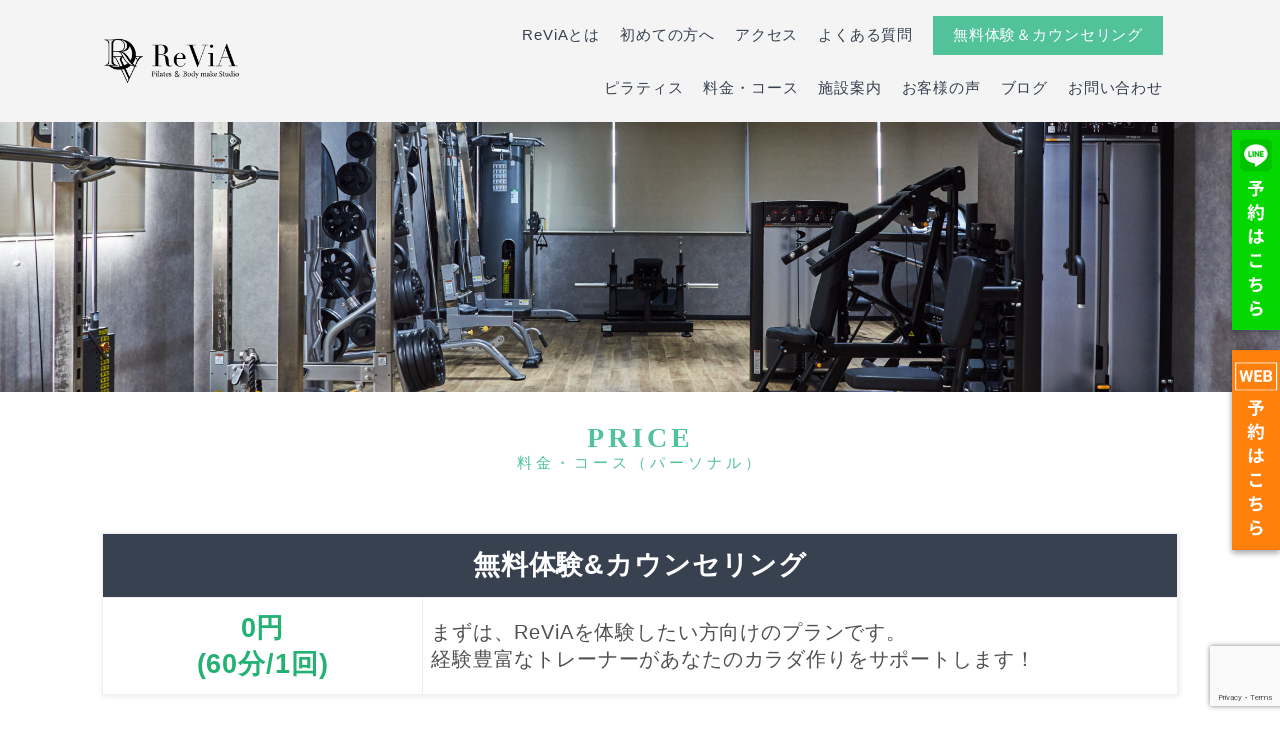

--- FILE ---
content_type: text/html; charset=UTF-8
request_url: https://www.revia-fitness.jp/price/
body_size: 12723
content:
<!DOCTYPE html>
<html dir="ltr" lang="ja" prefix="og: https://ogp.me/ns#" class="no-js no-svg">
<head>
<meta charset="UTF-8">
<meta name="viewport" content="width=device-width, initial-scale=1">
<meta property="og:image" content="">
<link rel="profile" href="https://gmpg.org/xfn/11">

<script>(function(html){html.className = html.className.replace(/\bno-js\b/,'js')})(document.documentElement);</script>
<title>料金・コース | パーソナルジム ReViA</title>

		<!-- All in One SEO 4.8.1.1 - aioseo.com -->
	<meta name="robots" content="max-image-preview:large" />
	<link rel="canonical" href="https://www.revia-fitness.jp/price/" />
	<meta name="generator" content="All in One SEO (AIOSEO) 4.8.1.1" />
		<meta property="og:locale" content="ja_JP" />
		<meta property="og:site_name" content="パーソナルジム ReViA |" />
		<meta property="og:type" content="article" />
		<meta property="og:title" content="料金・コース | パーソナルジム ReViA" />
		<meta property="og:url" content="https://www.revia-fitness.jp/price/" />
		<meta property="article:published_time" content="2022-03-14T12:22:34+00:00" />
		<meta property="article:modified_time" content="2022-03-15T14:05:14+00:00" />
		<meta name="twitter:card" content="summary" />
		<meta name="twitter:site" content="@revia_takumi" />
		<meta name="twitter:title" content="料金・コース | パーソナルジム ReViA" />
		<meta name="twitter:creator" content="@revia_takumi" />
		<script type="application/ld+json" class="aioseo-schema">
			{"@context":"https:\/\/schema.org","@graph":[{"@type":"BreadcrumbList","@id":"https:\/\/www.revia-fitness.jp\/price\/#breadcrumblist","itemListElement":[{"@type":"ListItem","@id":"https:\/\/www.revia-fitness.jp\/#listItem","position":1,"name":"\u5bb6","item":"https:\/\/www.revia-fitness.jp\/","nextItem":{"@type":"ListItem","@id":"https:\/\/www.revia-fitness.jp\/price\/#listItem","name":"\u6599\u91d1\u30fb\u30b3\u30fc\u30b9"}},{"@type":"ListItem","@id":"https:\/\/www.revia-fitness.jp\/price\/#listItem","position":2,"name":"\u6599\u91d1\u30fb\u30b3\u30fc\u30b9","previousItem":{"@type":"ListItem","@id":"https:\/\/www.revia-fitness.jp\/#listItem","name":"\u5bb6"}}]},{"@type":"Organization","@id":"https:\/\/www.revia-fitness.jp\/#organization","name":"ReViA","url":"https:\/\/www.revia-fitness.jp\/","logo":{"@type":"ImageObject","url":"https:\/\/www.revia-fitness.jp\/wp-content\/uploads\/2021\/01\/S__415260675\u306e\u30b3\u30d2\u309a\u30fc.jpg","@id":"https:\/\/www.revia-fitness.jp\/price\/#organizationLogo"},"image":{"@id":"https:\/\/www.revia-fitness.jp\/price\/#organizationLogo"},"sameAs":["https:\/\/twitter.com\/revia_takumi","https:\/\/www.instagram.com\/revia_gym\/"]},{"@type":"WebPage","@id":"https:\/\/www.revia-fitness.jp\/price\/#webpage","url":"https:\/\/www.revia-fitness.jp\/price\/","name":"\u6599\u91d1\u30fb\u30b3\u30fc\u30b9 | \u30d1\u30fc\u30bd\u30ca\u30eb\u30b8\u30e0 ReViA","inLanguage":"ja","isPartOf":{"@id":"https:\/\/www.revia-fitness.jp\/#website"},"breadcrumb":{"@id":"https:\/\/www.revia-fitness.jp\/price\/#breadcrumblist"},"datePublished":"2022-03-14T21:22:34+09:00","dateModified":"2022-03-15T23:05:14+09:00"},{"@type":"WebSite","@id":"https:\/\/www.revia-fitness.jp\/#website","url":"https:\/\/www.revia-fitness.jp\/","name":"\u30d1\u30fc\u30bd\u30ca\u30eb\u30b8\u30e0 ReViA","inLanguage":"ja","publisher":{"@id":"https:\/\/www.revia-fitness.jp\/#organization"}}]}
		</script>
		<!-- All in One SEO -->


<!-- Google Tag Manager for WordPress by gtm4wp.com -->
<script data-cfasync="false" data-pagespeed-no-defer type="text/javascript">
	var gtm4wp_datalayer_name = "dataLayer";
	var dataLayer = dataLayer || [];
</script>
<!-- End Google Tag Manager for WordPress by gtm4wp.com --><link rel='dns-prefetch' href='//www.google.com' />
<link rel="alternate" type="application/rss+xml" title="パーソナルジム ReViA &raquo; フィード" href="https://www.revia-fitness.jp/feed/" />
<link rel="alternate" type="application/rss+xml" title="パーソナルジム ReViA &raquo; コメントフィード" href="https://www.revia-fitness.jp/comments/feed/" />
<link rel="alternate" title="oEmbed (JSON)" type="application/json+oembed" href="https://www.revia-fitness.jp/wp-json/oembed/1.0/embed?url=https%3A%2F%2Fwww.revia-fitness.jp%2Fprice%2F" />
<link rel="alternate" title="oEmbed (XML)" type="text/xml+oembed" href="https://www.revia-fitness.jp/wp-json/oembed/1.0/embed?url=https%3A%2F%2Fwww.revia-fitness.jp%2Fprice%2F&#038;format=xml" />
<style id='wp-img-auto-sizes-contain-inline-css'>
img:is([sizes=auto i],[sizes^="auto," i]){contain-intrinsic-size:3000px 1500px}
/*# sourceURL=wp-img-auto-sizes-contain-inline-css */
</style>
<link rel='stylesheet' id='snow-monkey-blocks/rss/nopro-css' href='https://www.revia-fitness.jp/wp-content/plugins/snow-monkey-blocks/dist/block/rss/nopro.css?ver=1610621332' media='all' />
<link rel='stylesheet' id='snow-monkey-blocks/recent-posts/nopro-css' href='https://www.revia-fitness.jp/wp-content/plugins/snow-monkey-blocks/dist/block/recent-posts/nopro.css?ver=1610621332' media='all' />
<link rel='stylesheet' id='snow-monkey-blocks/child-pages/nopro-css' href='https://www.revia-fitness.jp/wp-content/plugins/snow-monkey-blocks/dist/block/child-pages/nopro.css?ver=1610621332' media='all' />
<link rel='stylesheet' id='snow-monkey-blocks/contents-outline/nopro-css' href='https://www.revia-fitness.jp/wp-content/plugins/snow-monkey-blocks/dist/block/contents-outline/nopro.css?ver=1610621332' media='all' />
<link rel='stylesheet' id='snow-monkey-blocks/pickup-slider/nopro-css' href='https://www.revia-fitness.jp/wp-content/plugins/snow-monkey-blocks/dist/block/pickup-slider/nopro.css?ver=1610621332' media='all' />
<link rel='stylesheet' id='snow-monkey-blocks/section/nopro-css' href='https://www.revia-fitness.jp/wp-content/plugins/snow-monkey-blocks/dist/block/section/nopro.css?ver=1610621332' media='all' />
<link rel='stylesheet' id='snow-monkey-blocks/like-me-box/nopro-css' href='https://www.revia-fitness.jp/wp-content/plugins/snow-monkey-blocks/dist/block/like-me-box/nopro.css?ver=1610621332' media='all' />
<link rel='stylesheet' id='snow-monkey-blocks/taxonomy-posts/nopro-css' href='https://www.revia-fitness.jp/wp-content/plugins/snow-monkey-blocks/dist/block/taxonomy-posts/nopro.css?ver=1610621332' media='all' />
<link rel='stylesheet' id='snow-monkey-blocks/taxonomy-terms/nopro-css' href='https://www.revia-fitness.jp/wp-content/plugins/snow-monkey-blocks/dist/block/taxonomy-terms/nopro.css?ver=1610621332' media='all' />
<style id='wp-emoji-styles-inline-css'>

	img.wp-smiley, img.emoji {
		display: inline !important;
		border: none !important;
		box-shadow: none !important;
		height: 1em !important;
		width: 1em !important;
		margin: 0 0.07em !important;
		vertical-align: -0.1em !important;
		background: none !important;
		padding: 0 !important;
	}
/*# sourceURL=wp-emoji-styles-inline-css */
</style>
<style id='wp-block-library-inline-css'>
:root{--wp-block-synced-color:#7a00df;--wp-block-synced-color--rgb:122,0,223;--wp-bound-block-color:var(--wp-block-synced-color);--wp-editor-canvas-background:#ddd;--wp-admin-theme-color:#007cba;--wp-admin-theme-color--rgb:0,124,186;--wp-admin-theme-color-darker-10:#006ba1;--wp-admin-theme-color-darker-10--rgb:0,107,160.5;--wp-admin-theme-color-darker-20:#005a87;--wp-admin-theme-color-darker-20--rgb:0,90,135;--wp-admin-border-width-focus:2px}@media (min-resolution:192dpi){:root{--wp-admin-border-width-focus:1.5px}}.wp-element-button{cursor:pointer}:root .has-very-light-gray-background-color{background-color:#eee}:root .has-very-dark-gray-background-color{background-color:#313131}:root .has-very-light-gray-color{color:#eee}:root .has-very-dark-gray-color{color:#313131}:root .has-vivid-green-cyan-to-vivid-cyan-blue-gradient-background{background:linear-gradient(135deg,#00d084,#0693e3)}:root .has-purple-crush-gradient-background{background:linear-gradient(135deg,#34e2e4,#4721fb 50%,#ab1dfe)}:root .has-hazy-dawn-gradient-background{background:linear-gradient(135deg,#faaca8,#dad0ec)}:root .has-subdued-olive-gradient-background{background:linear-gradient(135deg,#fafae1,#67a671)}:root .has-atomic-cream-gradient-background{background:linear-gradient(135deg,#fdd79a,#004a59)}:root .has-nightshade-gradient-background{background:linear-gradient(135deg,#330968,#31cdcf)}:root .has-midnight-gradient-background{background:linear-gradient(135deg,#020381,#2874fc)}:root{--wp--preset--font-size--normal:16px;--wp--preset--font-size--huge:42px}.has-regular-font-size{font-size:1em}.has-larger-font-size{font-size:2.625em}.has-normal-font-size{font-size:var(--wp--preset--font-size--normal)}.has-huge-font-size{font-size:var(--wp--preset--font-size--huge)}.has-text-align-center{text-align:center}.has-text-align-left{text-align:left}.has-text-align-right{text-align:right}.has-fit-text{white-space:nowrap!important}#end-resizable-editor-section{display:none}.aligncenter{clear:both}.items-justified-left{justify-content:flex-start}.items-justified-center{justify-content:center}.items-justified-right{justify-content:flex-end}.items-justified-space-between{justify-content:space-between}.screen-reader-text{border:0;clip-path:inset(50%);height:1px;margin:-1px;overflow:hidden;padding:0;position:absolute;width:1px;word-wrap:normal!important}.screen-reader-text:focus{background-color:#ddd;clip-path:none;color:#444;display:block;font-size:1em;height:auto;left:5px;line-height:normal;padding:15px 23px 14px;text-decoration:none;top:5px;width:auto;z-index:100000}html :where(.has-border-color){border-style:solid}html :where([style*=border-top-color]){border-top-style:solid}html :where([style*=border-right-color]){border-right-style:solid}html :where([style*=border-bottom-color]){border-bottom-style:solid}html :where([style*=border-left-color]){border-left-style:solid}html :where([style*=border-width]){border-style:solid}html :where([style*=border-top-width]){border-top-style:solid}html :where([style*=border-right-width]){border-right-style:solid}html :where([style*=border-bottom-width]){border-bottom-style:solid}html :where([style*=border-left-width]){border-left-style:solid}html :where(img[class*=wp-image-]){height:auto;max-width:100%}:where(figure){margin:0 0 1em}html :where(.is-position-sticky){--wp-admin--admin-bar--position-offset:var(--wp-admin--admin-bar--height,0px)}@media screen and (max-width:600px){html :where(.is-position-sticky){--wp-admin--admin-bar--position-offset:0px}}

/*# sourceURL=wp-block-library-inline-css */
</style><style id='global-styles-inline-css'>
:root{--wp--preset--aspect-ratio--square: 1;--wp--preset--aspect-ratio--4-3: 4/3;--wp--preset--aspect-ratio--3-4: 3/4;--wp--preset--aspect-ratio--3-2: 3/2;--wp--preset--aspect-ratio--2-3: 2/3;--wp--preset--aspect-ratio--16-9: 16/9;--wp--preset--aspect-ratio--9-16: 9/16;--wp--preset--color--black: #000000;--wp--preset--color--cyan-bluish-gray: #abb8c3;--wp--preset--color--white: #ffffff;--wp--preset--color--pale-pink: #f78da7;--wp--preset--color--vivid-red: #cf2e2e;--wp--preset--color--luminous-vivid-orange: #ff6900;--wp--preset--color--luminous-vivid-amber: #fcb900;--wp--preset--color--light-green-cyan: #7bdcb5;--wp--preset--color--vivid-green-cyan: #00d084;--wp--preset--color--pale-cyan-blue: #8ed1fc;--wp--preset--color--vivid-cyan-blue: #0693e3;--wp--preset--color--vivid-purple: #9b51e0;--wp--preset--gradient--vivid-cyan-blue-to-vivid-purple: linear-gradient(135deg,rgb(6,147,227) 0%,rgb(155,81,224) 100%);--wp--preset--gradient--light-green-cyan-to-vivid-green-cyan: linear-gradient(135deg,rgb(122,220,180) 0%,rgb(0,208,130) 100%);--wp--preset--gradient--luminous-vivid-amber-to-luminous-vivid-orange: linear-gradient(135deg,rgb(252,185,0) 0%,rgb(255,105,0) 100%);--wp--preset--gradient--luminous-vivid-orange-to-vivid-red: linear-gradient(135deg,rgb(255,105,0) 0%,rgb(207,46,46) 100%);--wp--preset--gradient--very-light-gray-to-cyan-bluish-gray: linear-gradient(135deg,rgb(238,238,238) 0%,rgb(169,184,195) 100%);--wp--preset--gradient--cool-to-warm-spectrum: linear-gradient(135deg,rgb(74,234,220) 0%,rgb(151,120,209) 20%,rgb(207,42,186) 40%,rgb(238,44,130) 60%,rgb(251,105,98) 80%,rgb(254,248,76) 100%);--wp--preset--gradient--blush-light-purple: linear-gradient(135deg,rgb(255,206,236) 0%,rgb(152,150,240) 100%);--wp--preset--gradient--blush-bordeaux: linear-gradient(135deg,rgb(254,205,165) 0%,rgb(254,45,45) 50%,rgb(107,0,62) 100%);--wp--preset--gradient--luminous-dusk: linear-gradient(135deg,rgb(255,203,112) 0%,rgb(199,81,192) 50%,rgb(65,88,208) 100%);--wp--preset--gradient--pale-ocean: linear-gradient(135deg,rgb(255,245,203) 0%,rgb(182,227,212) 50%,rgb(51,167,181) 100%);--wp--preset--gradient--electric-grass: linear-gradient(135deg,rgb(202,248,128) 0%,rgb(113,206,126) 100%);--wp--preset--gradient--midnight: linear-gradient(135deg,rgb(2,3,129) 0%,rgb(40,116,252) 100%);--wp--preset--font-size--small: 13px;--wp--preset--font-size--medium: 20px;--wp--preset--font-size--large: 36px;--wp--preset--font-size--x-large: 42px;--wp--preset--spacing--20: 0.44rem;--wp--preset--spacing--30: 0.67rem;--wp--preset--spacing--40: 1rem;--wp--preset--spacing--50: 1.5rem;--wp--preset--spacing--60: 2.25rem;--wp--preset--spacing--70: 3.38rem;--wp--preset--spacing--80: 5.06rem;--wp--preset--shadow--natural: 6px 6px 9px rgba(0, 0, 0, 0.2);--wp--preset--shadow--deep: 12px 12px 50px rgba(0, 0, 0, 0.4);--wp--preset--shadow--sharp: 6px 6px 0px rgba(0, 0, 0, 0.2);--wp--preset--shadow--outlined: 6px 6px 0px -3px rgb(255, 255, 255), 6px 6px rgb(0, 0, 0);--wp--preset--shadow--crisp: 6px 6px 0px rgb(0, 0, 0);}:where(.is-layout-flex){gap: 0.5em;}:where(.is-layout-grid){gap: 0.5em;}body .is-layout-flex{display: flex;}.is-layout-flex{flex-wrap: wrap;align-items: center;}.is-layout-flex > :is(*, div){margin: 0;}body .is-layout-grid{display: grid;}.is-layout-grid > :is(*, div){margin: 0;}:where(.wp-block-columns.is-layout-flex){gap: 2em;}:where(.wp-block-columns.is-layout-grid){gap: 2em;}:where(.wp-block-post-template.is-layout-flex){gap: 1.25em;}:where(.wp-block-post-template.is-layout-grid){gap: 1.25em;}.has-black-color{color: var(--wp--preset--color--black) !important;}.has-cyan-bluish-gray-color{color: var(--wp--preset--color--cyan-bluish-gray) !important;}.has-white-color{color: var(--wp--preset--color--white) !important;}.has-pale-pink-color{color: var(--wp--preset--color--pale-pink) !important;}.has-vivid-red-color{color: var(--wp--preset--color--vivid-red) !important;}.has-luminous-vivid-orange-color{color: var(--wp--preset--color--luminous-vivid-orange) !important;}.has-luminous-vivid-amber-color{color: var(--wp--preset--color--luminous-vivid-amber) !important;}.has-light-green-cyan-color{color: var(--wp--preset--color--light-green-cyan) !important;}.has-vivid-green-cyan-color{color: var(--wp--preset--color--vivid-green-cyan) !important;}.has-pale-cyan-blue-color{color: var(--wp--preset--color--pale-cyan-blue) !important;}.has-vivid-cyan-blue-color{color: var(--wp--preset--color--vivid-cyan-blue) !important;}.has-vivid-purple-color{color: var(--wp--preset--color--vivid-purple) !important;}.has-black-background-color{background-color: var(--wp--preset--color--black) !important;}.has-cyan-bluish-gray-background-color{background-color: var(--wp--preset--color--cyan-bluish-gray) !important;}.has-white-background-color{background-color: var(--wp--preset--color--white) !important;}.has-pale-pink-background-color{background-color: var(--wp--preset--color--pale-pink) !important;}.has-vivid-red-background-color{background-color: var(--wp--preset--color--vivid-red) !important;}.has-luminous-vivid-orange-background-color{background-color: var(--wp--preset--color--luminous-vivid-orange) !important;}.has-luminous-vivid-amber-background-color{background-color: var(--wp--preset--color--luminous-vivid-amber) !important;}.has-light-green-cyan-background-color{background-color: var(--wp--preset--color--light-green-cyan) !important;}.has-vivid-green-cyan-background-color{background-color: var(--wp--preset--color--vivid-green-cyan) !important;}.has-pale-cyan-blue-background-color{background-color: var(--wp--preset--color--pale-cyan-blue) !important;}.has-vivid-cyan-blue-background-color{background-color: var(--wp--preset--color--vivid-cyan-blue) !important;}.has-vivid-purple-background-color{background-color: var(--wp--preset--color--vivid-purple) !important;}.has-black-border-color{border-color: var(--wp--preset--color--black) !important;}.has-cyan-bluish-gray-border-color{border-color: var(--wp--preset--color--cyan-bluish-gray) !important;}.has-white-border-color{border-color: var(--wp--preset--color--white) !important;}.has-pale-pink-border-color{border-color: var(--wp--preset--color--pale-pink) !important;}.has-vivid-red-border-color{border-color: var(--wp--preset--color--vivid-red) !important;}.has-luminous-vivid-orange-border-color{border-color: var(--wp--preset--color--luminous-vivid-orange) !important;}.has-luminous-vivid-amber-border-color{border-color: var(--wp--preset--color--luminous-vivid-amber) !important;}.has-light-green-cyan-border-color{border-color: var(--wp--preset--color--light-green-cyan) !important;}.has-vivid-green-cyan-border-color{border-color: var(--wp--preset--color--vivid-green-cyan) !important;}.has-pale-cyan-blue-border-color{border-color: var(--wp--preset--color--pale-cyan-blue) !important;}.has-vivid-cyan-blue-border-color{border-color: var(--wp--preset--color--vivid-cyan-blue) !important;}.has-vivid-purple-border-color{border-color: var(--wp--preset--color--vivid-purple) !important;}.has-vivid-cyan-blue-to-vivid-purple-gradient-background{background: var(--wp--preset--gradient--vivid-cyan-blue-to-vivid-purple) !important;}.has-light-green-cyan-to-vivid-green-cyan-gradient-background{background: var(--wp--preset--gradient--light-green-cyan-to-vivid-green-cyan) !important;}.has-luminous-vivid-amber-to-luminous-vivid-orange-gradient-background{background: var(--wp--preset--gradient--luminous-vivid-amber-to-luminous-vivid-orange) !important;}.has-luminous-vivid-orange-to-vivid-red-gradient-background{background: var(--wp--preset--gradient--luminous-vivid-orange-to-vivid-red) !important;}.has-very-light-gray-to-cyan-bluish-gray-gradient-background{background: var(--wp--preset--gradient--very-light-gray-to-cyan-bluish-gray) !important;}.has-cool-to-warm-spectrum-gradient-background{background: var(--wp--preset--gradient--cool-to-warm-spectrum) !important;}.has-blush-light-purple-gradient-background{background: var(--wp--preset--gradient--blush-light-purple) !important;}.has-blush-bordeaux-gradient-background{background: var(--wp--preset--gradient--blush-bordeaux) !important;}.has-luminous-dusk-gradient-background{background: var(--wp--preset--gradient--luminous-dusk) !important;}.has-pale-ocean-gradient-background{background: var(--wp--preset--gradient--pale-ocean) !important;}.has-electric-grass-gradient-background{background: var(--wp--preset--gradient--electric-grass) !important;}.has-midnight-gradient-background{background: var(--wp--preset--gradient--midnight) !important;}.has-small-font-size{font-size: var(--wp--preset--font-size--small) !important;}.has-medium-font-size{font-size: var(--wp--preset--font-size--medium) !important;}.has-large-font-size{font-size: var(--wp--preset--font-size--large) !important;}.has-x-large-font-size{font-size: var(--wp--preset--font-size--x-large) !important;}
/*# sourceURL=global-styles-inline-css */
</style>

<style id='classic-theme-styles-inline-css'>
/*! This file is auto-generated */
.wp-block-button__link{color:#fff;background-color:#32373c;border-radius:9999px;box-shadow:none;text-decoration:none;padding:calc(.667em + 2px) calc(1.333em + 2px);font-size:1.125em}.wp-block-file__button{background:#32373c;color:#fff;text-decoration:none}
/*# sourceURL=/wp-includes/css/classic-themes.min.css */
</style>
<link rel='stylesheet' id='snow-monkey-blocks-css' href='https://www.revia-fitness.jp/wp-content/plugins/snow-monkey-blocks/dist/css/blocks.css?ver=1610621332' media='all' />
<link rel='stylesheet' id='spider-css' href='https://www.revia-fitness.jp/wp-content/plugins/snow-monkey-blocks/dist/packages/spider/dist/css/spider.css?ver=1610621332' media='all' />
<link rel='stylesheet' id='snow-monkey-blocks-fallback-css' href='https://www.revia-fitness.jp/wp-content/plugins/snow-monkey-blocks/dist/css/fallback.css?ver=1610621332' media='all' />
<link rel='stylesheet' id='contact-form-7-css' href='https://www.revia-fitness.jp/wp-content/plugins/contact-form-7/includes/css/styles.css?ver=5.5.6' media='all' />
<link rel='stylesheet' id='snow-monkey-editor-css' href='https://www.revia-fitness.jp/wp-content/plugins/snow-monkey-editor/dist/css/app.css?ver=1610621323' media='all' />
<link rel='stylesheet' id='twentyseventeen-style-css' href='https://www.revia-fitness.jp/wp-content/themes/twentyseventeen/style.css?ver=20201208' media='all' />
<link rel='stylesheet' id='twentyseventeen-block-style-css' href='https://www.revia-fitness.jp/wp-content/themes/twentyseventeen/assets/css/blocks.css?ver=20190105' media='all' />
<script src="https://www.revia-fitness.jp/wp-content/plugins/snow-monkey-blocks/dist/packages/spider/dist/js/spider.js?ver=1610621332" id="spider-js"></script>
<script src="https://www.revia-fitness.jp/wp-includes/js/jquery/jquery.min.js?ver=3.7.1" id="jquery-core-js"></script>
<script src="https://www.revia-fitness.jp/wp-includes/js/jquery/jquery-migrate.min.js?ver=3.4.1" id="jquery-migrate-js"></script>
<link rel="https://api.w.org/" href="https://www.revia-fitness.jp/wp-json/" /><link rel="alternate" title="JSON" type="application/json" href="https://www.revia-fitness.jp/wp-json/wp/v2/pages/1209" /><link rel="EditURI" type="application/rsd+xml" title="RSD" href="https://www.revia-fitness.jp/xmlrpc.php?rsd" />
<meta name="generator" content="WordPress 6.9" />
<link rel='shortlink' href='https://www.revia-fitness.jp/?p=1209' />

<!-- Google Tag Manager for WordPress by gtm4wp.com -->
<!-- GTM Container placement set to automatic -->
<script data-cfasync="false" data-pagespeed-no-defer type="text/javascript">
	var dataLayer_content = {"pagePostType":"page","pagePostType2":"single-page","pagePostAuthor":"sunsystem-yamanaka"};
	dataLayer.push( dataLayer_content );
</script>
<script data-cfasync="false">
(function(w,d,s,l,i){w[l]=w[l]||[];w[l].push({'gtm.start':
new Date().getTime(),event:'gtm.js'});var f=d.getElementsByTagName(s)[0],
j=d.createElement(s),dl=l!='dataLayer'?'&l='+l:'';j.async=true;j.src=
'//www.googletagmanager.com/gtm.'+'js?id='+i+dl;f.parentNode.insertBefore(j,f);
})(window,document,'script','dataLayer','GTM-P5JF28D');
</script>
<!-- End Google Tag Manager -->
<!-- End Google Tag Manager for WordPress by gtm4wp.com --><script data-ad-client="ca-pub-7062329889884168" async src="https://pagead2.googlesyndication.com/pagead/js/adsbygoogle.js"></script><link rel="icon" href="https://www.revia-fitness.jp/wp-content/uploads/2022/03/cropped-名称未設定のデザイン-32x32.jpg" sizes="32x32" />
<link rel="icon" href="https://www.revia-fitness.jp/wp-content/uploads/2022/03/cropped-名称未設定のデザイン-192x192.jpg" sizes="192x192" />
<link rel="apple-touch-icon" href="https://www.revia-fitness.jp/wp-content/uploads/2022/03/cropped-名称未設定のデザイン-180x180.jpg" />
<meta name="msapplication-TileImage" content="https://www.revia-fitness.jp/wp-content/uploads/2022/03/cropped-名称未設定のデザイン-270x270.jpg" />
<link rel="stylesheet" href="https://www.revia-fitness.jp/wp-content/themes/twentyseventeen/top.css?v=4">
<link rel="stylesheet" href="https://cdnjs.cloudflare.com/ajax/libs/font-awesome/5.15.4/css/all.min.css">
<link rel="stylesheet" type="text/css" href="https://cdn.jsdelivr.net/npm/slick-carousel@1.8.1/slick/slick.css">
<link rel="stylesheet" type="text/css" href="https://cdn.jsdelivr.net/npm/slick-carousel@1.8.1/slick/slick-theme.css">
</head>

<body class="wp-singular page-template-default page page-id-1209 wp-embed-responsive wp-theme-twentyseventeen has-header-image page-two-column colors-light">

<style>
@media screen and (max-width: 768px) {
  .header__inner {
    position: fixed;
    z-index: 999;
    top: 0;
    left: 0%;
    right: 0%;
    width: 100%;
    background: #f4f4f4;
    padding: 10px 0px;
  }
  .header.is_active .header__inner {
    background: #4ec397;
  }
}
</style>

<!-- GTM Container placement set to automatic -->
<!-- Google Tag Manager (noscript) -->
<noscript><iframe src="https://www.googletagmanager.com/ns.html?id=GTM-P5JF28D"
height="0" width="0" style="display:none;visibility:hidden" aria-hidden="true"></iframe></noscript>
<!-- End Google Tag Manager (noscript) -->    <header class="header">
        <div class="header__inner container">
            <div class="header__top">
                <h1 class="header__logoImage">
                    <a href="/" class="header__logoLink">
                        <img src="https://www.revia-fitness.jp/wp-content/themes/twentyseventeen/images/revia_logo.webp">
                    </a>
                </h1>
                <div class="header__navigation topHeaderNavigation">
                    <div class="header__oneRow">
                        <a href="/about">ReViAとは</a>
                        <a href="/beginner">初めての方へ</a>
                        <a href="/access">アクセス</a>
                        <a href="/faq">よくある質問</a>
                        <a class="experienceBtn" href="https://revia.hacomono.jp/reserve/schedule/1/3/" target="_blank">無料体験＆カウンセリング</a>
                    </div>
                    <div class="header__twoRow">
                                                    <a class="" href="/pilates" target="_blank">ピラティス</a>
                                                <a href="/price">料金・コース</a>
                        <a href="/facility">施設案内</a>
                        <a href="/voice">お客様の声</a>
                        <a href="/blog">ブログ</a>
                        <a href="/contact">お問い合わせ</a>
                  </div>
                </div>
                <div class="header__hum hum">
                    <span></span>
                    <span></span>
                    <span></span>
                </div>
            </div>
            <nav class="header__nav gnav sp">
                <ul class="gnav__list">
                    <li class="gnav__item gnav__item_is_current">
                        <a class="gnav__link" href="/">ホーム</a>
                    </li>
                    <li class="gnav__item">
                        <a class="gnav__link" href="/beginner">初めての方へ</a>
                    </li>
                    <li class="gnav__item">
                        <a class="gnav__link" href="/price">料金・コース</a>
                    </li>
                    <li class="gnav__item">
                        <a class="gnav__link" href="/facility">施設案内</a>
                    </li>
                    <li class="gnav__item">
                        <a class="gnav__link" href="/access">アクセス</a>
                    </li>
                    <li class="gnav__item">
                        <a class="gnav__link" href="/voice">お客様の声</a>
                    </li>
                    <li class="gnav__item">
                        <a class="gnav__link" href="/blog">ブログ</a>
                    </li>
                    <li class="gnav__item">
                        <a class="gnav__link" href="/faq">よくある質問</a>
                    </li>
                                            <li class="gnav__item">
                            <a class="gnav__link" href="/pilates">ピラティス</a>
                        </li>
                                        <li class="gnav__item gnav__item_type_contact">
                        <a class="gnav__link" href="/contact">お問い合わせ</a>
                    </li>
                </ul>
            </nav>
        </div>
    </header>

	<style>
    .SideButton__line {
        position: fixed;
        z-index: 1000;
        top: 130px;
        right: 0;
        box-shadow: rgba(0, 0, 0, 0.16) 0px 3px 6px, rgba(0, 0, 0, 0.23) 0px 3px 6px;
    }
    .SideButton__line img {
        width: 48px;
    }
    .SideButton__web {
        position: fixed;
        z-index: 1000;
        top: 350px;
        right: 0;
        box-shadow: rgba(0, 0, 0, 0.16) 0px 3px 6px, rgba(0, 0, 0, 0.23) 0px 3px 6px;
    }
    .SideButton__web img {
        width: 48px;
    }
</style>
<div class="SideButton__line pc">
    <a href="https://lin.ee/B5YkYN6" target="_blank">
        <img src="https://www.revia-fitness.jp/wp-content/themes/twentyseventeen/images/common/line_reserve_button.png">
    </a>
</div>
<div class="SideButton__web pc">
    <a href="https://revia.hacomono.jp/reserve/schedule/1/3/" target="_blank">
        <img src="https://www.revia-fitness.jp/wp-content/themes/twentyseventeen/images/common/web_reserve_button.png">
    </a>
</div>
	<main class="main">


<img class="sub_header_image pc" src="https://www.revia-fitness.jp/wp-content/themes/twentyseventeen/images/sub_header_pc.jpg">

<img class="sub_header_image sp" src="https://www.revia-fitness.jp/wp-content/themes/twentyseventeen/images/sub_header_sp.jpg">

<section class="price__inner container">

<div class="title__wrap">
    <h2 class="sectionTtl">PRICE</h2>
    <h3 class="subTtl">料金・コース（パーソナル）</h3>
</div>


<div class="comparisonSubBox mt30">
    <table class="comparisonSubTable pc">
        <tr>
            <th colspan="2">無料体験&カウンセリング</th>
        </tr>
        <tr>
            <td>0円<br>(60分/1回)</td>
            <td>
                まずは、ReViAを体験したい方向けのプランです。<br>
                経験豊富なトレーナーがあなたのカラダ作りをサポートします！
            </td>
        </tr>
    </table>
    <table class="comparisonSubTable sp">
        <tr>
            <th>無料体験&カウンセリング</th>
        </tr>
        <tr>
            <td>0円<br>(60分/1回)</td>
        </tr>
        <tr>
            <td style="font-size: 1.5rem; color:#37414F;">
                まずは、ReViAを体験したい方向けのプランです。<br>
                経験豊富なトレーナーがあなたのカラダ作りをサポートします！
            </td>
        </tr>
    </table>
</div>

<div class="comparisonSubBox mt30">
    <table class="comparisonSubTable pc">
        <tr>
            <th colspan="2">入会金</th>
        </tr>
        <tr>
            <td>10,000円</td>
            <td>
                当日入会で入会金"0円"でお得にトレーニングを始められます。
            </td>
        </tr>
    </table>
    <table class="comparisonSubTable sp">
        <tr>
            <th>入会金</th>
        </tr>
        <tr>
            <td>10,000円</td>
        </tr>
        <tr>
            <td style="font-size: 1.5rem; color:#37414F;">
                当日入会で入会金"0円"でお得にトレーニングを始められます。
            </td>
        </tr>
    </table>
</div>

<!-- <div class="title__wrap">
    <h2 class="sectionSubTtl">入会金</h2>
</div>

<div class="price__option flexCenter">
    <table class="price__optionItem boxShadow">
        <tbody class="grayText">
            <tr>
                <td><span class="price">¥20,000</span></td>
            </tr>
        </tbody>
    </table>
</div> -->
<!-- 
<div class="title__wrap">
<h2 class="sectionSubTtl">定期コース</h2>
<p class="textCenter mt30" style="overflow-wrap: break-word;word-break: keep-all;">
    定期的にパーソナルトレーニングが<span class="inlineBlock">受けられる</span><span class="inlineBlock">コースです。</span><br>
    短期的でなく長期的なボディメイクをしたい方、または健康増進のためにトレーニングを<span class="inlineBlock">したい方に</span><span class="inlineBlock">おすすめです。</span><br>
    ※すべて税込み価格です。
</p>
</div> -->

<style>
    .price__fitnessTwo {
        justify-content: center
    }
    .price__fitnessTwoItem {
        margin-left: 16px;
        margin-right: 16px;
    }
</style>

<div class="comparisonSubBox mt30">
    <table class="comparisonSubTable pc">
        <tr>
            <th colspan="2">パーソナル</th>
        </tr>
        <tr>
            <td>
                月4回 28,000円<br>
                月8回 48,000円
            </td>
            <td>
                短期的でなく長期的なボディメイクをしたい方、または健康増進のためにトレーニングをしたい方におすすめです。
            </td>
        </tr>
    </table>
    <table class="comparisonSubTable sp">
        <tr>
            <th>パーソナル</th>
        </tr>
        <tr>
            <td>月4回 28,000円<br>月8回 48,000円</td>
        </tr>
        <tr>
            <td style="font-size: 1.5rem; color:#37414F;">
                短期的でなく長期的なボディメイクをしたい方、または健康増進のためにトレーニングをしたい方におすすめです。
            </td>
        </tr>
    </table>
</div>
<div class="comparisonSubBox mt30">
    <table class="comparisonSubTable pc">
        <tr>
            <th colspan="2">ペアパーソナル</th>
        </tr>
        <tr>
            <td>
                月4回 17,000円<br>
                月8回 25,000円
            </td>
            <td>
                2~4名同時でのパーソナルとなります。<br>
                家族・友人と通えるお得なプランです。
            </td>
        </tr>
    </table>
    <table class="comparisonSubTable sp">
        <tr>
            <th>ペアパーソナル</th>
        </tr>
        <tr>
            <td>
                月4回 17,000円<br>
                月8回 25,000円
            </td>
        </tr>
        <tr>
            <td style="font-size: 1.5rem; color:#37414F;">
                2~4名同時でのパーソナルとなります。<br>
                家族・友人と通えるお得なプランです。
            </td>
        </tr>
    </table>
</div>

<div class="comparisonSubBox mt30">
    <table class="comparisonSubTable pc">
        <tr>
            <th colspan="2" style="background: #ff8e26;">昼割プラン</th>
        </tr>
        <tr>
            <td colspan="2" style="color: #000000; font-size: 20px; font-weight: normal;">
                平日１２時〜１８時の間でご予約いただける方限定！<br>
                ※最終予約は17時となります。
            </td>
        </tr>
        <tr>
            <td style="color: #ff8e26; background: #fff5ed">
                パーソナル<br>
                月4回 25,000円<br>
                月8回 45,000円
            </td>
        </tr>
        <tr>
            <td style="color: #ff8e26;">
                ペアパーソナル<br>
                月4回 15,500円<br>
                月8回 22,000円
            </td>
        </tr>
    </table>
    <table class="comparisonSubTable sp">
        <tr>
            <th colspan="2" style="background: #ff8e26;">昼割プラン</th>
        </tr>
        <tr>
            <td style="color: #ff8e26;">
                パーソナル<br>
                月4回 25,000円<br>
                月8回 45,000円
            </td>
        </tr>
        <tr>
            <td style="color: #ff8e26; background: #fff5ed;">
                ペアパーソナル<br>
                月4回 15,500円<br>
                月8回 22,000円
            </td>
        </tr>
        <tr>
            <td colspan="2" style="color: #000000; font-size: 1.5rem;">
                平日１２時〜１８時の間でご予約いただける方限定！<br>
                ※最終予約は17時となります。
            </td>
        </tr>
    </table>
</div>
<div class="comparisonSubBox mt30">
    <table class="comparisonSubTable pc">
        <tr>
            <th colspan="2">回数券コース</th>
        </tr>
        <tr>
            <td>
                10回券 70,000円<br>
                20回券 136,000円<br>
                30回券 198,000円
            </td>
            <td>
                定期的なご来店が難しい方向けプラン。<br>
                ご自身でもトレーニングされている方、不定期で通いたい方におすすめです。
            </td>
        </tr>
    </table>
    <table class="comparisonSubTable sp">
        <tr>
            <th>回数券コース</th>
        </tr>
        <tr>
            <td>
                10回券 70,000円<br>
                20回券 136,000円<br>
                30回券 198,000円
            </td>
        </tr>
        <tr>
            <td style="font-size: 1.5rem; color:#37414F;">
                定期的なご来店が難しい方向けプラン。<br>
                ご自身でもトレーニングされている方、不定期で通いたい方におすすめです。
            </td>
        </tr>
    </table>
</div>

	<section class="footerBanner">
		<a href="https://revia.hacomono.jp/reserve/schedule/1/3/" target="_blank"><img class="pc" src="https://www.revia-fitness.jp/wp-content/themes/twentyseventeen/images/trial_banner_pc.jpg" class="banner"></a>
		<a href="https://revia.hacomono.jp/reserve/schedule/1/3/" target="_blank"><img class="sp" src="https://www.revia-fitness.jp/wp-content/themes/twentyseventeen/images/trial_banner_sp.jpg" class="banner"></a>
	</section>

    <h2 class="sectionTtl mt30" style="color: #fa6a8d;">PILATES PRICE</h2>
    <h3 class="subTtl" style="color: #fa6a8d;">料金・コース（ピラティス）</h3>

    <div class="comparisonSubBox mt30">
        <table class="comparisonSubTable pc">
            <tr>
                <th colspan="2" style="background: #434343;">無料体験&カウンセリング</th>
            </tr>
            <tr>
                <td style="color: #fa6a8d;">0円<br>(60分/1回)</td>
                <td>
                    まずは、ReViAを体験したい方向けのプランです。<br>
                    経験豊富なインストラクターがあなたのカラダ作りをサポートします！
                </td>
            </tr>
        </table>
        <table class="comparisonSubTable sp">
            <tr>
                <th style="background: #434343;">無料体験&カウンセリング</th>
            </tr>
            <tr>
                <td style="color: #fa6a8d;">0円<br>(60分/1回)</td>
            </tr>
            <tr>
                <td style="font-size: 1.5rem; color:#37414F;">
                    まずは、ReViAを体験したい方向けのプランです。<br>
                    経験豊富なインストラクターがあなたのカラダ作りをサポートします！
                </td>
            </tr>
        </table>
    </div>
    <div class="comparisonSubBox mt30">
        <table class="comparisonSubTable pc">
            <tr>
                <th style="background: #434343;" colspan="2">入会金</th>
            </tr>
            <tr>
                <td style="color: #fa6a8d;">0円</td>
                <td>
                    入会金”0円”でお得にマンツーマンピラティスを始められます。
                </td>
            </tr>
        </table>
        <table class="comparisonSubTable sp">
            <tr>
                <th>入会金</th>
            </tr>
            <tr>
                <td style="color: #fa6a8d;">0円</td>
            </tr>
            <tr>
                <td style="font-size: 1.5rem; color:#37414F;">
                入会金"0円"でお得にマンツーマンピラティスを始められます。
                </td>
            </tr>
        </table>
    </div>
    <div class="comparisonSubBox mt30">
        <table class="comparisonSubTable pc">
            <tr>
                <th style="background: #434343;" colspan="2">マシンピラティスプラン</th>
            </tr>
            <tr>
                <td style="color: #fa6a8d;">
                    月4回 28,000円<br>
                    月8回 48,000円
                </td>
            </tr>
        </table>
        <table class="comparisonSubTable sp">
            <tr>
                <th style="background: #434343;">マシンピラティスプラン</th>
            </tr>
            <tr>
                <td style="color: #fa6a8d;">月4回 28,000円<br>月8回 48,000円</td>
            </tr>
        </table>
    </div>
    <div class="comparisonSubBox mt30">
        <table class="comparisonSubTable pc">
            <tr>
                <th style="background: #434343;" colspan="2">ミックスプラン</th>
            </tr>
            <tr>
                <td style="color: #fa6a8d;">
                    月4回 30,000円<br>
                    月8回 50,000円
                </td>
            </tr>
            <tr>
                <td style="font-size: 1.5rem; color:#37414F;">
                    ミックスプランとは、「パーソナルトレーニング」と「マシンピラティス」を自由に組み合わせられるプランです。<br>
                    お客様が 「その日の気分や目的に応じて、どちらのトレーニングを受けるか選べる」 のが特徴です。
                </td>
            </tr>
        </table>
        <table class="comparisonSubTable sp">
            <tr>
                <th style="background: #434343;">ミックスプラン</th>
            </tr>
            <tr>
                <td style="color: #fa6a8d;">
                    月4回 30,000円<br>
                    月8回 50,000円
                </td>
            </tr>
            <tr>
                <td style="font-size: 1.5rem; color:#37414F;">
                    ミックスプランとは、「パーソナルトレーニング」と「マシンピラティス」を自由に組み合わせられるプランです。<br>
                    お客様が 「その日の気分や目的に応じて、どちらのトレーニングを受けるか選べる」 のが特徴です。
                </td>
            </tr>
        </table>
    </div>
    <div class="comparisonSubBox mt30">
        <table class="comparisonSubTable pc">
            <tr>
                <th style="background: #434343;" colspan="2">回数券コース</th>
            </tr>
            <tr>
                <td style="color: #fa6a8d;">
                    10回 70,000円<br>
                    20回 136,000円<br>
                    30回 198,000円
                </td>
            </tr>
        </table>
        <table class="comparisonSubTable sp">
            <tr>
                <th>回数券コース</th>
            </tr>
            <tr>
                <td style="color: #fa6a8d;">
                    10回 70,000円<br>
                    20回 136,000円<br>
                    30回 198,000円
                </td>
            </tr>
        </table>
    </div>
</section>
    <section class="footerBanner container">
		<a href="https://revia.hacomono.jp/reserve/schedule/1/3/" target="_blank"><img class="pc" src="https://www.revia-fitness.jp/wp-content/themes/twentyseventeen/images//pilates/trial_banner_pc.webp" class="banner"></a>
		<a href="https://revia.hacomono.jp/reserve/schedule/1/3/" target="_blank"><img class="sp" src="https://www.revia-fitness.jp/wp-content/themes/twentyseventeen/images/pilates/trial_banner_sp.webp" class="banner"></a>
	</section>

			
	<footer class="footer">
		<div class="footer__inner container">
			<div class="footer__navgation pc">

				<ul class="footer__navgationItem">
					<li>
						<a href="/">
							<img alt="revia" class="footer__logoImg" src="https://www.revia-fitness.jp/wp-content/themes/twentyseventeen/images/revia_logo_tate.webp" width="150px" height="153px">
						</a>
					</li>
					<li>TEL 046-240-0062</li>
					<li>営業時間 07:00~22:00</li>
					<li>休館日 不定休</li>
				</ul>
				<ul class="footer__navgationItem">
					<li><a href="/about">ReViAとは</a></li>
					<li><a href="/beginner">初めての方へ</a></li>
					<li><a href="/price">料金・コース</a></li>
					<li><a href="/voice">お客様の声</a></li>
					<li><a href="facility">施設案内</a></li>
                                            <li><a class="" href="/pilates" target="_blank">ピラティス</a></li>
                    				</ul>
				<ul class="footer__navgationItem">
					<li><a href="/faq">よくある質問</a></li>
					<li><a href="/blog">ブログ</a></li>
					<li><a href="/access">アクセス</a></li>
					<li><a href="/privacy">プライバシーポリシー</a></li>
					<li><a href="/tradelaw">特定商取引法に基づく表記</a></li>
				</ul>
				<ul class="footer__navgationItem ">
					<li><a class="experienceBtn" href="https://revia.hacomono.jp/reserve/schedule/1/3/" target="_blank">無料体験＆カウンセリング</a></li>
					<li><a class="contactBtn" href="/contact">お問い合わせ</a></li>
				</ul>
			</div>
			<div class="footer__navgationSp sp">
				<ul class="footer__navgationItem">
					<li><a href="/"><img alt="revia" class="footer__logoImg" src="https://www.revia-fitness.jp/wp-content/themes/twentyseventeen/images/revia_logo_tate.webp" width="150px" height="153px"></a></li>
					<li>TEL 046-240-0062</li>
					<li>営業時間 07:00~22:00</li>
					<li>休館日 不定休</li>
				</ul>
				<ul class="footer__navgationItemLink">
					<li><a href="/about">ReViAとは</a></li>
					<li><a href="/beginner">初めての方へ</a></li>
					<li><a href="/price">料金・コース</a></li>
					<li><a href="/voice">お客様の声</a></li>
					<li><a href="facility">施設案内</a></li>
				</ul>
				<ul class="footer__navgationItemLink">
					<li><a href="/faq">よくある質問</a></li>
					<li><a href="/blog">ブログ</a></li>
					<li><a href="/access">アクセス</a></li>
					<li><a href="/privacy">プライバシーポリシー</a></li>
					<li><a href="/tradelaw">特定商取引法に基づく表記</a></li>
                                            <li><a class="" href="/pilates" target="_blank">ピラティス</a></li>
                    				</ul>
				<ul class="footer__navgationItem textCenter">
					<li><a class="experienceBtn" href="https://revia.hacomono.jp/reserve/schedule/1/3/" target="_blank">無料体験＆カウンセリング</a></li>
					<li><a class="contactBtn" href="/contact">お問い合わせ</a></li>
					<a href="https://www.instagram.com/revia_takumi/?hl=ja" target="_blank"><img class="instagramIcon" src="https://www.revia-fitness.jp/wp-content/themes/twentyseventeen/images/instagram_color.png"></a>
				</ul>
			</div>
		</div>
		<div class="footer__btm">
			<small class="footer__copy">© Copyright 2026 ReViA</small>
		</div>
	</footer>

	<ul class="bottom-menu sp">
		<li>
			<a href="https://lin.ee/B5YkYN6" target="_blank">
				<span>LINEで<br>相談する</span>
			</a>
		</li>

		<li>
			<a href="https://revia.hacomono.jp/reserve/schedule/1/3/" target="_blank">
				<span>WEBで<br>予約する</span>
			</a>
		</li>
	</ul>

	<script type="speculationrules">
{"prefetch":[{"source":"document","where":{"and":[{"href_matches":"/*"},{"not":{"href_matches":["/wp-*.php","/wp-admin/*","/wp-content/uploads/*","/wp-content/*","/wp-content/plugins/*","/wp-content/themes/twentyseventeen/*","/*\\?(.+)"]}},{"not":{"selector_matches":"a[rel~=\"nofollow\"]"}},{"not":{"selector_matches":".no-prefetch, .no-prefetch a"}}]},"eagerness":"conservative"}]}
</script>
<script src="https://www.revia-fitness.jp/wp-content/plugins/snow-monkey-blocks/dist/packages/fontawesome-free/js/all.min.js?ver=1610621332" id="fontawesome5-js"></script>
<script src="https://www.revia-fitness.jp/wp-includes/js/dist/vendor/wp-polyfill.min.js?ver=3.15.0" id="wp-polyfill-js"></script>
<script id="contact-form-7-js-extra">
var wpcf7 = {"api":{"root":"https://www.revia-fitness.jp/wp-json/","namespace":"contact-form-7/v1"}};
//# sourceURL=contact-form-7-js-extra
</script>
<script src="https://www.revia-fitness.jp/wp-content/plugins/contact-form-7/includes/js/index.js?ver=5.5.6" id="contact-form-7-js"></script>
<script src="https://www.revia-fitness.jp/wp-content/plugins/snow-monkey-editor/dist/js/app.js?ver=1610621323" id="snow-monkey-editor-js"></script>
<script id="twentyseventeen-skip-link-focus-fix-js-extra">
var twentyseventeenScreenReaderText = {"quote":"\u003Csvg class=\"icon icon-quote-right\" aria-hidden=\"true\" role=\"img\"\u003E \u003Cuse href=\"#icon-quote-right\" xlink:href=\"#icon-quote-right\"\u003E\u003C/use\u003E \u003C/svg\u003E"};
//# sourceURL=twentyseventeen-skip-link-focus-fix-js-extra
</script>
<script src="https://www.revia-fitness.jp/wp-content/themes/twentyseventeen/assets/js/skip-link-focus-fix.js?ver=20161114" id="twentyseventeen-skip-link-focus-fix-js"></script>
<script src="https://www.revia-fitness.jp/wp-content/themes/twentyseventeen/assets/js/global.js?ver=20190121" id="twentyseventeen-global-js"></script>
<script src="https://www.revia-fitness.jp/wp-content/themes/twentyseventeen/assets/js/jquery.scrollTo.js?ver=2.1.2" id="jquery-scrollto-js"></script>
<script src="https://www.google.com/recaptcha/api.js?render=6LdREgsjAAAAAPt3k2lcrG53-GTYRxvxGIrWP0nH&amp;ver=3.0" id="google-recaptcha-js"></script>
<script id="wpcf7-recaptcha-js-extra">
var wpcf7_recaptcha = {"sitekey":"6LdREgsjAAAAAPt3k2lcrG53-GTYRxvxGIrWP0nH","actions":{"homepage":"homepage","contactform":"contactform"}};
//# sourceURL=wpcf7-recaptcha-js-extra
</script>
<script src="https://www.revia-fitness.jp/wp-content/plugins/contact-form-7/modules/recaptcha/index.js?ver=5.5.6" id="wpcf7-recaptcha-js"></script>
<script id="wp-emoji-settings" type="application/json">
{"baseUrl":"https://s.w.org/images/core/emoji/17.0.2/72x72/","ext":".png","svgUrl":"https://s.w.org/images/core/emoji/17.0.2/svg/","svgExt":".svg","source":{"concatemoji":"https://www.revia-fitness.jp/wp-includes/js/wp-emoji-release.min.js?ver=6.9"}}
</script>
<script type="module">
/*! This file is auto-generated */
const a=JSON.parse(document.getElementById("wp-emoji-settings").textContent),o=(window._wpemojiSettings=a,"wpEmojiSettingsSupports"),s=["flag","emoji"];function i(e){try{var t={supportTests:e,timestamp:(new Date).valueOf()};sessionStorage.setItem(o,JSON.stringify(t))}catch(e){}}function c(e,t,n){e.clearRect(0,0,e.canvas.width,e.canvas.height),e.fillText(t,0,0);t=new Uint32Array(e.getImageData(0,0,e.canvas.width,e.canvas.height).data);e.clearRect(0,0,e.canvas.width,e.canvas.height),e.fillText(n,0,0);const a=new Uint32Array(e.getImageData(0,0,e.canvas.width,e.canvas.height).data);return t.every((e,t)=>e===a[t])}function p(e,t){e.clearRect(0,0,e.canvas.width,e.canvas.height),e.fillText(t,0,0);var n=e.getImageData(16,16,1,1);for(let e=0;e<n.data.length;e++)if(0!==n.data[e])return!1;return!0}function u(e,t,n,a){switch(t){case"flag":return n(e,"\ud83c\udff3\ufe0f\u200d\u26a7\ufe0f","\ud83c\udff3\ufe0f\u200b\u26a7\ufe0f")?!1:!n(e,"\ud83c\udde8\ud83c\uddf6","\ud83c\udde8\u200b\ud83c\uddf6")&&!n(e,"\ud83c\udff4\udb40\udc67\udb40\udc62\udb40\udc65\udb40\udc6e\udb40\udc67\udb40\udc7f","\ud83c\udff4\u200b\udb40\udc67\u200b\udb40\udc62\u200b\udb40\udc65\u200b\udb40\udc6e\u200b\udb40\udc67\u200b\udb40\udc7f");case"emoji":return!a(e,"\ud83e\u1fac8")}return!1}function f(e,t,n,a){let r;const o=(r="undefined"!=typeof WorkerGlobalScope&&self instanceof WorkerGlobalScope?new OffscreenCanvas(300,150):document.createElement("canvas")).getContext("2d",{willReadFrequently:!0}),s=(o.textBaseline="top",o.font="600 32px Arial",{});return e.forEach(e=>{s[e]=t(o,e,n,a)}),s}function r(e){var t=document.createElement("script");t.src=e,t.defer=!0,document.head.appendChild(t)}a.supports={everything:!0,everythingExceptFlag:!0},new Promise(t=>{let n=function(){try{var e=JSON.parse(sessionStorage.getItem(o));if("object"==typeof e&&"number"==typeof e.timestamp&&(new Date).valueOf()<e.timestamp+604800&&"object"==typeof e.supportTests)return e.supportTests}catch(e){}return null}();if(!n){if("undefined"!=typeof Worker&&"undefined"!=typeof OffscreenCanvas&&"undefined"!=typeof URL&&URL.createObjectURL&&"undefined"!=typeof Blob)try{var e="postMessage("+f.toString()+"("+[JSON.stringify(s),u.toString(),c.toString(),p.toString()].join(",")+"));",a=new Blob([e],{type:"text/javascript"});const r=new Worker(URL.createObjectURL(a),{name:"wpTestEmojiSupports"});return void(r.onmessage=e=>{i(n=e.data),r.terminate(),t(n)})}catch(e){}i(n=f(s,u,c,p))}t(n)}).then(e=>{for(const n in e)a.supports[n]=e[n],a.supports.everything=a.supports.everything&&a.supports[n],"flag"!==n&&(a.supports.everythingExceptFlag=a.supports.everythingExceptFlag&&a.supports[n]);var t;a.supports.everythingExceptFlag=a.supports.everythingExceptFlag&&!a.supports.flag,a.supports.everything||((t=a.source||{}).concatemoji?r(t.concatemoji):t.wpemoji&&t.twemoji&&(r(t.twemoji),r(t.wpemoji)))});
//# sourceURL=https://www.revia-fitness.jp/wp-includes/js/wp-emoji-loader.min.js
</script>
    <script type="text/javascript" src="https://cdn.jsdelivr.net/npm/jquery@3.6.0/dist/jquery.min.js"></script>
    <script type="text/javascript" src="https://cdn.jsdelivr.net/npm/slick-carousel@1.8.1/slick/slick.min.js"></script>
    <script src="https://www.revia-fitness.jp/wp-content/themes/twentyseventeen/index.js"></script>

	<script>
		$('.header__hum').on('click', function(){
			if($('.header').hasClass('is_active')) {
				console.log('remove');
				$('.header').removeClass('is_active');
			} else {
				console.log('add');
				$('.header').addClass('is_active');
			}
		});
	</script>
</main>

</body>
</html>


--- FILE ---
content_type: text/html; charset=utf-8
request_url: https://www.google.com/recaptcha/api2/anchor?ar=1&k=6LdREgsjAAAAAPt3k2lcrG53-GTYRxvxGIrWP0nH&co=aHR0cHM6Ly93d3cucmV2aWEtZml0bmVzcy5qcDo0NDM.&hl=en&v=N67nZn4AqZkNcbeMu4prBgzg&size=invisible&anchor-ms=20000&execute-ms=30000&cb=5casucogcycv
body_size: 48749
content:
<!DOCTYPE HTML><html dir="ltr" lang="en"><head><meta http-equiv="Content-Type" content="text/html; charset=UTF-8">
<meta http-equiv="X-UA-Compatible" content="IE=edge">
<title>reCAPTCHA</title>
<style type="text/css">
/* cyrillic-ext */
@font-face {
  font-family: 'Roboto';
  font-style: normal;
  font-weight: 400;
  font-stretch: 100%;
  src: url(//fonts.gstatic.com/s/roboto/v48/KFO7CnqEu92Fr1ME7kSn66aGLdTylUAMa3GUBHMdazTgWw.woff2) format('woff2');
  unicode-range: U+0460-052F, U+1C80-1C8A, U+20B4, U+2DE0-2DFF, U+A640-A69F, U+FE2E-FE2F;
}
/* cyrillic */
@font-face {
  font-family: 'Roboto';
  font-style: normal;
  font-weight: 400;
  font-stretch: 100%;
  src: url(//fonts.gstatic.com/s/roboto/v48/KFO7CnqEu92Fr1ME7kSn66aGLdTylUAMa3iUBHMdazTgWw.woff2) format('woff2');
  unicode-range: U+0301, U+0400-045F, U+0490-0491, U+04B0-04B1, U+2116;
}
/* greek-ext */
@font-face {
  font-family: 'Roboto';
  font-style: normal;
  font-weight: 400;
  font-stretch: 100%;
  src: url(//fonts.gstatic.com/s/roboto/v48/KFO7CnqEu92Fr1ME7kSn66aGLdTylUAMa3CUBHMdazTgWw.woff2) format('woff2');
  unicode-range: U+1F00-1FFF;
}
/* greek */
@font-face {
  font-family: 'Roboto';
  font-style: normal;
  font-weight: 400;
  font-stretch: 100%;
  src: url(//fonts.gstatic.com/s/roboto/v48/KFO7CnqEu92Fr1ME7kSn66aGLdTylUAMa3-UBHMdazTgWw.woff2) format('woff2');
  unicode-range: U+0370-0377, U+037A-037F, U+0384-038A, U+038C, U+038E-03A1, U+03A3-03FF;
}
/* math */
@font-face {
  font-family: 'Roboto';
  font-style: normal;
  font-weight: 400;
  font-stretch: 100%;
  src: url(//fonts.gstatic.com/s/roboto/v48/KFO7CnqEu92Fr1ME7kSn66aGLdTylUAMawCUBHMdazTgWw.woff2) format('woff2');
  unicode-range: U+0302-0303, U+0305, U+0307-0308, U+0310, U+0312, U+0315, U+031A, U+0326-0327, U+032C, U+032F-0330, U+0332-0333, U+0338, U+033A, U+0346, U+034D, U+0391-03A1, U+03A3-03A9, U+03B1-03C9, U+03D1, U+03D5-03D6, U+03F0-03F1, U+03F4-03F5, U+2016-2017, U+2034-2038, U+203C, U+2040, U+2043, U+2047, U+2050, U+2057, U+205F, U+2070-2071, U+2074-208E, U+2090-209C, U+20D0-20DC, U+20E1, U+20E5-20EF, U+2100-2112, U+2114-2115, U+2117-2121, U+2123-214F, U+2190, U+2192, U+2194-21AE, U+21B0-21E5, U+21F1-21F2, U+21F4-2211, U+2213-2214, U+2216-22FF, U+2308-230B, U+2310, U+2319, U+231C-2321, U+2336-237A, U+237C, U+2395, U+239B-23B7, U+23D0, U+23DC-23E1, U+2474-2475, U+25AF, U+25B3, U+25B7, U+25BD, U+25C1, U+25CA, U+25CC, U+25FB, U+266D-266F, U+27C0-27FF, U+2900-2AFF, U+2B0E-2B11, U+2B30-2B4C, U+2BFE, U+3030, U+FF5B, U+FF5D, U+1D400-1D7FF, U+1EE00-1EEFF;
}
/* symbols */
@font-face {
  font-family: 'Roboto';
  font-style: normal;
  font-weight: 400;
  font-stretch: 100%;
  src: url(//fonts.gstatic.com/s/roboto/v48/KFO7CnqEu92Fr1ME7kSn66aGLdTylUAMaxKUBHMdazTgWw.woff2) format('woff2');
  unicode-range: U+0001-000C, U+000E-001F, U+007F-009F, U+20DD-20E0, U+20E2-20E4, U+2150-218F, U+2190, U+2192, U+2194-2199, U+21AF, U+21E6-21F0, U+21F3, U+2218-2219, U+2299, U+22C4-22C6, U+2300-243F, U+2440-244A, U+2460-24FF, U+25A0-27BF, U+2800-28FF, U+2921-2922, U+2981, U+29BF, U+29EB, U+2B00-2BFF, U+4DC0-4DFF, U+FFF9-FFFB, U+10140-1018E, U+10190-1019C, U+101A0, U+101D0-101FD, U+102E0-102FB, U+10E60-10E7E, U+1D2C0-1D2D3, U+1D2E0-1D37F, U+1F000-1F0FF, U+1F100-1F1AD, U+1F1E6-1F1FF, U+1F30D-1F30F, U+1F315, U+1F31C, U+1F31E, U+1F320-1F32C, U+1F336, U+1F378, U+1F37D, U+1F382, U+1F393-1F39F, U+1F3A7-1F3A8, U+1F3AC-1F3AF, U+1F3C2, U+1F3C4-1F3C6, U+1F3CA-1F3CE, U+1F3D4-1F3E0, U+1F3ED, U+1F3F1-1F3F3, U+1F3F5-1F3F7, U+1F408, U+1F415, U+1F41F, U+1F426, U+1F43F, U+1F441-1F442, U+1F444, U+1F446-1F449, U+1F44C-1F44E, U+1F453, U+1F46A, U+1F47D, U+1F4A3, U+1F4B0, U+1F4B3, U+1F4B9, U+1F4BB, U+1F4BF, U+1F4C8-1F4CB, U+1F4D6, U+1F4DA, U+1F4DF, U+1F4E3-1F4E6, U+1F4EA-1F4ED, U+1F4F7, U+1F4F9-1F4FB, U+1F4FD-1F4FE, U+1F503, U+1F507-1F50B, U+1F50D, U+1F512-1F513, U+1F53E-1F54A, U+1F54F-1F5FA, U+1F610, U+1F650-1F67F, U+1F687, U+1F68D, U+1F691, U+1F694, U+1F698, U+1F6AD, U+1F6B2, U+1F6B9-1F6BA, U+1F6BC, U+1F6C6-1F6CF, U+1F6D3-1F6D7, U+1F6E0-1F6EA, U+1F6F0-1F6F3, U+1F6F7-1F6FC, U+1F700-1F7FF, U+1F800-1F80B, U+1F810-1F847, U+1F850-1F859, U+1F860-1F887, U+1F890-1F8AD, U+1F8B0-1F8BB, U+1F8C0-1F8C1, U+1F900-1F90B, U+1F93B, U+1F946, U+1F984, U+1F996, U+1F9E9, U+1FA00-1FA6F, U+1FA70-1FA7C, U+1FA80-1FA89, U+1FA8F-1FAC6, U+1FACE-1FADC, U+1FADF-1FAE9, U+1FAF0-1FAF8, U+1FB00-1FBFF;
}
/* vietnamese */
@font-face {
  font-family: 'Roboto';
  font-style: normal;
  font-weight: 400;
  font-stretch: 100%;
  src: url(//fonts.gstatic.com/s/roboto/v48/KFO7CnqEu92Fr1ME7kSn66aGLdTylUAMa3OUBHMdazTgWw.woff2) format('woff2');
  unicode-range: U+0102-0103, U+0110-0111, U+0128-0129, U+0168-0169, U+01A0-01A1, U+01AF-01B0, U+0300-0301, U+0303-0304, U+0308-0309, U+0323, U+0329, U+1EA0-1EF9, U+20AB;
}
/* latin-ext */
@font-face {
  font-family: 'Roboto';
  font-style: normal;
  font-weight: 400;
  font-stretch: 100%;
  src: url(//fonts.gstatic.com/s/roboto/v48/KFO7CnqEu92Fr1ME7kSn66aGLdTylUAMa3KUBHMdazTgWw.woff2) format('woff2');
  unicode-range: U+0100-02BA, U+02BD-02C5, U+02C7-02CC, U+02CE-02D7, U+02DD-02FF, U+0304, U+0308, U+0329, U+1D00-1DBF, U+1E00-1E9F, U+1EF2-1EFF, U+2020, U+20A0-20AB, U+20AD-20C0, U+2113, U+2C60-2C7F, U+A720-A7FF;
}
/* latin */
@font-face {
  font-family: 'Roboto';
  font-style: normal;
  font-weight: 400;
  font-stretch: 100%;
  src: url(//fonts.gstatic.com/s/roboto/v48/KFO7CnqEu92Fr1ME7kSn66aGLdTylUAMa3yUBHMdazQ.woff2) format('woff2');
  unicode-range: U+0000-00FF, U+0131, U+0152-0153, U+02BB-02BC, U+02C6, U+02DA, U+02DC, U+0304, U+0308, U+0329, U+2000-206F, U+20AC, U+2122, U+2191, U+2193, U+2212, U+2215, U+FEFF, U+FFFD;
}
/* cyrillic-ext */
@font-face {
  font-family: 'Roboto';
  font-style: normal;
  font-weight: 500;
  font-stretch: 100%;
  src: url(//fonts.gstatic.com/s/roboto/v48/KFO7CnqEu92Fr1ME7kSn66aGLdTylUAMa3GUBHMdazTgWw.woff2) format('woff2');
  unicode-range: U+0460-052F, U+1C80-1C8A, U+20B4, U+2DE0-2DFF, U+A640-A69F, U+FE2E-FE2F;
}
/* cyrillic */
@font-face {
  font-family: 'Roboto';
  font-style: normal;
  font-weight: 500;
  font-stretch: 100%;
  src: url(//fonts.gstatic.com/s/roboto/v48/KFO7CnqEu92Fr1ME7kSn66aGLdTylUAMa3iUBHMdazTgWw.woff2) format('woff2');
  unicode-range: U+0301, U+0400-045F, U+0490-0491, U+04B0-04B1, U+2116;
}
/* greek-ext */
@font-face {
  font-family: 'Roboto';
  font-style: normal;
  font-weight: 500;
  font-stretch: 100%;
  src: url(//fonts.gstatic.com/s/roboto/v48/KFO7CnqEu92Fr1ME7kSn66aGLdTylUAMa3CUBHMdazTgWw.woff2) format('woff2');
  unicode-range: U+1F00-1FFF;
}
/* greek */
@font-face {
  font-family: 'Roboto';
  font-style: normal;
  font-weight: 500;
  font-stretch: 100%;
  src: url(//fonts.gstatic.com/s/roboto/v48/KFO7CnqEu92Fr1ME7kSn66aGLdTylUAMa3-UBHMdazTgWw.woff2) format('woff2');
  unicode-range: U+0370-0377, U+037A-037F, U+0384-038A, U+038C, U+038E-03A1, U+03A3-03FF;
}
/* math */
@font-face {
  font-family: 'Roboto';
  font-style: normal;
  font-weight: 500;
  font-stretch: 100%;
  src: url(//fonts.gstatic.com/s/roboto/v48/KFO7CnqEu92Fr1ME7kSn66aGLdTylUAMawCUBHMdazTgWw.woff2) format('woff2');
  unicode-range: U+0302-0303, U+0305, U+0307-0308, U+0310, U+0312, U+0315, U+031A, U+0326-0327, U+032C, U+032F-0330, U+0332-0333, U+0338, U+033A, U+0346, U+034D, U+0391-03A1, U+03A3-03A9, U+03B1-03C9, U+03D1, U+03D5-03D6, U+03F0-03F1, U+03F4-03F5, U+2016-2017, U+2034-2038, U+203C, U+2040, U+2043, U+2047, U+2050, U+2057, U+205F, U+2070-2071, U+2074-208E, U+2090-209C, U+20D0-20DC, U+20E1, U+20E5-20EF, U+2100-2112, U+2114-2115, U+2117-2121, U+2123-214F, U+2190, U+2192, U+2194-21AE, U+21B0-21E5, U+21F1-21F2, U+21F4-2211, U+2213-2214, U+2216-22FF, U+2308-230B, U+2310, U+2319, U+231C-2321, U+2336-237A, U+237C, U+2395, U+239B-23B7, U+23D0, U+23DC-23E1, U+2474-2475, U+25AF, U+25B3, U+25B7, U+25BD, U+25C1, U+25CA, U+25CC, U+25FB, U+266D-266F, U+27C0-27FF, U+2900-2AFF, U+2B0E-2B11, U+2B30-2B4C, U+2BFE, U+3030, U+FF5B, U+FF5D, U+1D400-1D7FF, U+1EE00-1EEFF;
}
/* symbols */
@font-face {
  font-family: 'Roboto';
  font-style: normal;
  font-weight: 500;
  font-stretch: 100%;
  src: url(//fonts.gstatic.com/s/roboto/v48/KFO7CnqEu92Fr1ME7kSn66aGLdTylUAMaxKUBHMdazTgWw.woff2) format('woff2');
  unicode-range: U+0001-000C, U+000E-001F, U+007F-009F, U+20DD-20E0, U+20E2-20E4, U+2150-218F, U+2190, U+2192, U+2194-2199, U+21AF, U+21E6-21F0, U+21F3, U+2218-2219, U+2299, U+22C4-22C6, U+2300-243F, U+2440-244A, U+2460-24FF, U+25A0-27BF, U+2800-28FF, U+2921-2922, U+2981, U+29BF, U+29EB, U+2B00-2BFF, U+4DC0-4DFF, U+FFF9-FFFB, U+10140-1018E, U+10190-1019C, U+101A0, U+101D0-101FD, U+102E0-102FB, U+10E60-10E7E, U+1D2C0-1D2D3, U+1D2E0-1D37F, U+1F000-1F0FF, U+1F100-1F1AD, U+1F1E6-1F1FF, U+1F30D-1F30F, U+1F315, U+1F31C, U+1F31E, U+1F320-1F32C, U+1F336, U+1F378, U+1F37D, U+1F382, U+1F393-1F39F, U+1F3A7-1F3A8, U+1F3AC-1F3AF, U+1F3C2, U+1F3C4-1F3C6, U+1F3CA-1F3CE, U+1F3D4-1F3E0, U+1F3ED, U+1F3F1-1F3F3, U+1F3F5-1F3F7, U+1F408, U+1F415, U+1F41F, U+1F426, U+1F43F, U+1F441-1F442, U+1F444, U+1F446-1F449, U+1F44C-1F44E, U+1F453, U+1F46A, U+1F47D, U+1F4A3, U+1F4B0, U+1F4B3, U+1F4B9, U+1F4BB, U+1F4BF, U+1F4C8-1F4CB, U+1F4D6, U+1F4DA, U+1F4DF, U+1F4E3-1F4E6, U+1F4EA-1F4ED, U+1F4F7, U+1F4F9-1F4FB, U+1F4FD-1F4FE, U+1F503, U+1F507-1F50B, U+1F50D, U+1F512-1F513, U+1F53E-1F54A, U+1F54F-1F5FA, U+1F610, U+1F650-1F67F, U+1F687, U+1F68D, U+1F691, U+1F694, U+1F698, U+1F6AD, U+1F6B2, U+1F6B9-1F6BA, U+1F6BC, U+1F6C6-1F6CF, U+1F6D3-1F6D7, U+1F6E0-1F6EA, U+1F6F0-1F6F3, U+1F6F7-1F6FC, U+1F700-1F7FF, U+1F800-1F80B, U+1F810-1F847, U+1F850-1F859, U+1F860-1F887, U+1F890-1F8AD, U+1F8B0-1F8BB, U+1F8C0-1F8C1, U+1F900-1F90B, U+1F93B, U+1F946, U+1F984, U+1F996, U+1F9E9, U+1FA00-1FA6F, U+1FA70-1FA7C, U+1FA80-1FA89, U+1FA8F-1FAC6, U+1FACE-1FADC, U+1FADF-1FAE9, U+1FAF0-1FAF8, U+1FB00-1FBFF;
}
/* vietnamese */
@font-face {
  font-family: 'Roboto';
  font-style: normal;
  font-weight: 500;
  font-stretch: 100%;
  src: url(//fonts.gstatic.com/s/roboto/v48/KFO7CnqEu92Fr1ME7kSn66aGLdTylUAMa3OUBHMdazTgWw.woff2) format('woff2');
  unicode-range: U+0102-0103, U+0110-0111, U+0128-0129, U+0168-0169, U+01A0-01A1, U+01AF-01B0, U+0300-0301, U+0303-0304, U+0308-0309, U+0323, U+0329, U+1EA0-1EF9, U+20AB;
}
/* latin-ext */
@font-face {
  font-family: 'Roboto';
  font-style: normal;
  font-weight: 500;
  font-stretch: 100%;
  src: url(//fonts.gstatic.com/s/roboto/v48/KFO7CnqEu92Fr1ME7kSn66aGLdTylUAMa3KUBHMdazTgWw.woff2) format('woff2');
  unicode-range: U+0100-02BA, U+02BD-02C5, U+02C7-02CC, U+02CE-02D7, U+02DD-02FF, U+0304, U+0308, U+0329, U+1D00-1DBF, U+1E00-1E9F, U+1EF2-1EFF, U+2020, U+20A0-20AB, U+20AD-20C0, U+2113, U+2C60-2C7F, U+A720-A7FF;
}
/* latin */
@font-face {
  font-family: 'Roboto';
  font-style: normal;
  font-weight: 500;
  font-stretch: 100%;
  src: url(//fonts.gstatic.com/s/roboto/v48/KFO7CnqEu92Fr1ME7kSn66aGLdTylUAMa3yUBHMdazQ.woff2) format('woff2');
  unicode-range: U+0000-00FF, U+0131, U+0152-0153, U+02BB-02BC, U+02C6, U+02DA, U+02DC, U+0304, U+0308, U+0329, U+2000-206F, U+20AC, U+2122, U+2191, U+2193, U+2212, U+2215, U+FEFF, U+FFFD;
}
/* cyrillic-ext */
@font-face {
  font-family: 'Roboto';
  font-style: normal;
  font-weight: 900;
  font-stretch: 100%;
  src: url(//fonts.gstatic.com/s/roboto/v48/KFO7CnqEu92Fr1ME7kSn66aGLdTylUAMa3GUBHMdazTgWw.woff2) format('woff2');
  unicode-range: U+0460-052F, U+1C80-1C8A, U+20B4, U+2DE0-2DFF, U+A640-A69F, U+FE2E-FE2F;
}
/* cyrillic */
@font-face {
  font-family: 'Roboto';
  font-style: normal;
  font-weight: 900;
  font-stretch: 100%;
  src: url(//fonts.gstatic.com/s/roboto/v48/KFO7CnqEu92Fr1ME7kSn66aGLdTylUAMa3iUBHMdazTgWw.woff2) format('woff2');
  unicode-range: U+0301, U+0400-045F, U+0490-0491, U+04B0-04B1, U+2116;
}
/* greek-ext */
@font-face {
  font-family: 'Roboto';
  font-style: normal;
  font-weight: 900;
  font-stretch: 100%;
  src: url(//fonts.gstatic.com/s/roboto/v48/KFO7CnqEu92Fr1ME7kSn66aGLdTylUAMa3CUBHMdazTgWw.woff2) format('woff2');
  unicode-range: U+1F00-1FFF;
}
/* greek */
@font-face {
  font-family: 'Roboto';
  font-style: normal;
  font-weight: 900;
  font-stretch: 100%;
  src: url(//fonts.gstatic.com/s/roboto/v48/KFO7CnqEu92Fr1ME7kSn66aGLdTylUAMa3-UBHMdazTgWw.woff2) format('woff2');
  unicode-range: U+0370-0377, U+037A-037F, U+0384-038A, U+038C, U+038E-03A1, U+03A3-03FF;
}
/* math */
@font-face {
  font-family: 'Roboto';
  font-style: normal;
  font-weight: 900;
  font-stretch: 100%;
  src: url(//fonts.gstatic.com/s/roboto/v48/KFO7CnqEu92Fr1ME7kSn66aGLdTylUAMawCUBHMdazTgWw.woff2) format('woff2');
  unicode-range: U+0302-0303, U+0305, U+0307-0308, U+0310, U+0312, U+0315, U+031A, U+0326-0327, U+032C, U+032F-0330, U+0332-0333, U+0338, U+033A, U+0346, U+034D, U+0391-03A1, U+03A3-03A9, U+03B1-03C9, U+03D1, U+03D5-03D6, U+03F0-03F1, U+03F4-03F5, U+2016-2017, U+2034-2038, U+203C, U+2040, U+2043, U+2047, U+2050, U+2057, U+205F, U+2070-2071, U+2074-208E, U+2090-209C, U+20D0-20DC, U+20E1, U+20E5-20EF, U+2100-2112, U+2114-2115, U+2117-2121, U+2123-214F, U+2190, U+2192, U+2194-21AE, U+21B0-21E5, U+21F1-21F2, U+21F4-2211, U+2213-2214, U+2216-22FF, U+2308-230B, U+2310, U+2319, U+231C-2321, U+2336-237A, U+237C, U+2395, U+239B-23B7, U+23D0, U+23DC-23E1, U+2474-2475, U+25AF, U+25B3, U+25B7, U+25BD, U+25C1, U+25CA, U+25CC, U+25FB, U+266D-266F, U+27C0-27FF, U+2900-2AFF, U+2B0E-2B11, U+2B30-2B4C, U+2BFE, U+3030, U+FF5B, U+FF5D, U+1D400-1D7FF, U+1EE00-1EEFF;
}
/* symbols */
@font-face {
  font-family: 'Roboto';
  font-style: normal;
  font-weight: 900;
  font-stretch: 100%;
  src: url(//fonts.gstatic.com/s/roboto/v48/KFO7CnqEu92Fr1ME7kSn66aGLdTylUAMaxKUBHMdazTgWw.woff2) format('woff2');
  unicode-range: U+0001-000C, U+000E-001F, U+007F-009F, U+20DD-20E0, U+20E2-20E4, U+2150-218F, U+2190, U+2192, U+2194-2199, U+21AF, U+21E6-21F0, U+21F3, U+2218-2219, U+2299, U+22C4-22C6, U+2300-243F, U+2440-244A, U+2460-24FF, U+25A0-27BF, U+2800-28FF, U+2921-2922, U+2981, U+29BF, U+29EB, U+2B00-2BFF, U+4DC0-4DFF, U+FFF9-FFFB, U+10140-1018E, U+10190-1019C, U+101A0, U+101D0-101FD, U+102E0-102FB, U+10E60-10E7E, U+1D2C0-1D2D3, U+1D2E0-1D37F, U+1F000-1F0FF, U+1F100-1F1AD, U+1F1E6-1F1FF, U+1F30D-1F30F, U+1F315, U+1F31C, U+1F31E, U+1F320-1F32C, U+1F336, U+1F378, U+1F37D, U+1F382, U+1F393-1F39F, U+1F3A7-1F3A8, U+1F3AC-1F3AF, U+1F3C2, U+1F3C4-1F3C6, U+1F3CA-1F3CE, U+1F3D4-1F3E0, U+1F3ED, U+1F3F1-1F3F3, U+1F3F5-1F3F7, U+1F408, U+1F415, U+1F41F, U+1F426, U+1F43F, U+1F441-1F442, U+1F444, U+1F446-1F449, U+1F44C-1F44E, U+1F453, U+1F46A, U+1F47D, U+1F4A3, U+1F4B0, U+1F4B3, U+1F4B9, U+1F4BB, U+1F4BF, U+1F4C8-1F4CB, U+1F4D6, U+1F4DA, U+1F4DF, U+1F4E3-1F4E6, U+1F4EA-1F4ED, U+1F4F7, U+1F4F9-1F4FB, U+1F4FD-1F4FE, U+1F503, U+1F507-1F50B, U+1F50D, U+1F512-1F513, U+1F53E-1F54A, U+1F54F-1F5FA, U+1F610, U+1F650-1F67F, U+1F687, U+1F68D, U+1F691, U+1F694, U+1F698, U+1F6AD, U+1F6B2, U+1F6B9-1F6BA, U+1F6BC, U+1F6C6-1F6CF, U+1F6D3-1F6D7, U+1F6E0-1F6EA, U+1F6F0-1F6F3, U+1F6F7-1F6FC, U+1F700-1F7FF, U+1F800-1F80B, U+1F810-1F847, U+1F850-1F859, U+1F860-1F887, U+1F890-1F8AD, U+1F8B0-1F8BB, U+1F8C0-1F8C1, U+1F900-1F90B, U+1F93B, U+1F946, U+1F984, U+1F996, U+1F9E9, U+1FA00-1FA6F, U+1FA70-1FA7C, U+1FA80-1FA89, U+1FA8F-1FAC6, U+1FACE-1FADC, U+1FADF-1FAE9, U+1FAF0-1FAF8, U+1FB00-1FBFF;
}
/* vietnamese */
@font-face {
  font-family: 'Roboto';
  font-style: normal;
  font-weight: 900;
  font-stretch: 100%;
  src: url(//fonts.gstatic.com/s/roboto/v48/KFO7CnqEu92Fr1ME7kSn66aGLdTylUAMa3OUBHMdazTgWw.woff2) format('woff2');
  unicode-range: U+0102-0103, U+0110-0111, U+0128-0129, U+0168-0169, U+01A0-01A1, U+01AF-01B0, U+0300-0301, U+0303-0304, U+0308-0309, U+0323, U+0329, U+1EA0-1EF9, U+20AB;
}
/* latin-ext */
@font-face {
  font-family: 'Roboto';
  font-style: normal;
  font-weight: 900;
  font-stretch: 100%;
  src: url(//fonts.gstatic.com/s/roboto/v48/KFO7CnqEu92Fr1ME7kSn66aGLdTylUAMa3KUBHMdazTgWw.woff2) format('woff2');
  unicode-range: U+0100-02BA, U+02BD-02C5, U+02C7-02CC, U+02CE-02D7, U+02DD-02FF, U+0304, U+0308, U+0329, U+1D00-1DBF, U+1E00-1E9F, U+1EF2-1EFF, U+2020, U+20A0-20AB, U+20AD-20C0, U+2113, U+2C60-2C7F, U+A720-A7FF;
}
/* latin */
@font-face {
  font-family: 'Roboto';
  font-style: normal;
  font-weight: 900;
  font-stretch: 100%;
  src: url(//fonts.gstatic.com/s/roboto/v48/KFO7CnqEu92Fr1ME7kSn66aGLdTylUAMa3yUBHMdazQ.woff2) format('woff2');
  unicode-range: U+0000-00FF, U+0131, U+0152-0153, U+02BB-02BC, U+02C6, U+02DA, U+02DC, U+0304, U+0308, U+0329, U+2000-206F, U+20AC, U+2122, U+2191, U+2193, U+2212, U+2215, U+FEFF, U+FFFD;
}

</style>
<link rel="stylesheet" type="text/css" href="https://www.gstatic.com/recaptcha/releases/N67nZn4AqZkNcbeMu4prBgzg/styles__ltr.css">
<script nonce="UmUNfc-CzltGWLpkERV1Cw" type="text/javascript">window['__recaptcha_api'] = 'https://www.google.com/recaptcha/api2/';</script>
<script type="text/javascript" src="https://www.gstatic.com/recaptcha/releases/N67nZn4AqZkNcbeMu4prBgzg/recaptcha__en.js" nonce="UmUNfc-CzltGWLpkERV1Cw">
      
    </script></head>
<body><div id="rc-anchor-alert" class="rc-anchor-alert"></div>
<input type="hidden" id="recaptcha-token" value="[base64]">
<script type="text/javascript" nonce="UmUNfc-CzltGWLpkERV1Cw">
      recaptcha.anchor.Main.init("[\x22ainput\x22,[\x22bgdata\x22,\x22\x22,\[base64]/[base64]/MjU1Ong/[base64]/[base64]/[base64]/[base64]/[base64]/[base64]/[base64]/[base64]/[base64]/[base64]/[base64]/[base64]/[base64]/[base64]/[base64]\\u003d\x22,\[base64]\\u003d\x22,\x22woYVPzk/w7VAYMK9w6JcwpHCucK+GVvCmcKkWisUw50iw619WTPCvMOqMEPDuSIWCDwQQhIYwr1GWjTDhRPDqcKhKRJ3BMK7PMKSwrV2YBbDgH7CqmI/w5cFUHLDlcO/woTDrhDDlcOKccObw4c9GgZFKh3Dsz1CwrfDncOUGzfDhsKlLAR1PcOAw7HDk8KYw6/[base64]/Cogpjw6TClwBGMkTCvCYcf1XDuBMLw77CucO4OsONwobCk8KRLMK8AsKfw7p1w71mwrbCihvCrBUfwoDCghdLwpTCoTbDjcOlL8OjalBUBcOqKikYwo/[base64]/DuwV8fzzCt8KWagrDmsOlw7/CksOFUibDusOpfBFMRl/DqEBZwqbClcK+dcOUZcOMw73DpwrCqnBVw4LDicKoLAXDmEcqfyLCjUoGHiJHf1zCh2ZdwrQOwok+XxVQwpFoLsK8QcKeM8OawpHCu8Kxwq/[base64]/[base64]/[base64]/aDnCtMKAeV3DgVsodX3CrsOoCcKZX8Knw7deH8Ocw7JtXC1bGCjCsgwVQzNGw7tPYnASVzwQMWM3w70Rw78pwqA0wrXCshcYw48Hw71cG8OEw6IGFcK8OsOMw4pXw6pSYk17wqVpFsK7w4lmw7bDkF1Iw5tGfsOrVBdPwrbCoMOQeMO/wpokBSgnO8KqHV/Dtx9VwonDhMOXH03CtBvCksO+BsKZdsKpbMO5wq7Cu3wBwqMmwrvDqFjCjMOBOsOMwqrDt8Oew7AswqN8w6ozFDfClMKJF8KrOcO2dnvDqHLDoMK8w6/Dv3AAwr9nw7nDn8K8wqZAwqfCksKSe8KAe8KZE8KuYlnDnVVRwpjDk05rbwbCkMOEfGdkEMOPCsKsw4dSb17Du8KXD8O8WTbDiXbCqcKdw7DCq05HwpUawr1Pw53Diw3CpMKzDDgcwoAiwqDDi8KkwqDCp8O2wpBbworDtMKvw6bDocKPwr/[base64]/HsOZwpTCncO+w4fCrRXCnBk+L8KFJcKHdcKpw5bClsOOCxzDhFNOHRfDvcOiLcOSEnwIKcOhRl3Dv8OtLcKGwpTClMOvDcK+w6TDjF7DrAXDq3XDosOAw6HDrsKSBWocHX1sCTLCm8Kdw6LChMKLw7vDvcKKf8OqHAk0Xi4aw4N6YsOraEDDiMKDwoB2wp3DhQ5Cwr/Cg8Kaw4rCgTXDrMK4w4jDhcOJw6FWwpF5HsK5wrzDrsKXLMOnOcOUwrTDpsO7NEjCmzzDrXTCm8OKw7whH0VHGcO6wqItNsKDwrPDmsKaTzHDvsO2SMOPwrzCvsK9QsK6aSkgWxDCpcOCbcKGXWJ5w5LCryc0IsObJQsMwr/DlsORbH/CjMOuwohrNMOOMMK2w5hlw4hNW8OHw68DOiZWT18vXWHCgcOzB8OZEQDCqcKsdsOcXmwew4HCrcOaX8KBfC/CrcKewoISH8Okw4s5w5t+DDJuaMOTDn/DvgrCpMOXXsOBNBfDosOXwrA8w504wovDjMKdwpjDp1FZw4Y0w7h/asK1HcKbWjApeMK3wr7Cug5JWkTDiMOrdzldJ8OAVAUXwq5bVAXDpMKJLsKeXCTDo27CilAAK8KMwp4BCjo5PFDDksOkHDXCs8OUwrpTDcK9wozDicO/[base64]/[base64]/wpbCpB9Twr/[base64]/CsDTDszR9wp3Dh8KzbsO0w7zDkMKEw6d0MMOuw5PDssOuCMKow5x+TsKLfC/DhsK8w5fCg2FBw5nDkMK+O03DuXTCoMOEw41Gw6weHMK3w5Z2QsO7WD/CpsKpQAzChmnDmgtkbcOKNnTDjlXCiRTCiHPCgFXCg38UF8KNVcKcwrrDh8Kqw57DmQTDgUnDs2XCsMKAw60BGTjDrT/CohXCicKNHMOTw4p3wp01bcKcdmR+w4JWVkVUwrbDmcKkBsKPKTXDpXfCosKXwqDCjnRDwpnDvVHDlF0oAifDiGx/cjLDnsOTJ8Oew6oUwogdw5oNRyxcKEXCjcKNw7HClFRGw53CpCzChDXDmcKMwoRLbU5zRcKJw5zCgsK8HcOwwo1XwpknwpkDR8KgwqU8w4oZwoZeWsOyEgNZcsK2w4gTwqnDqMOQwp4ew4/[base64]/CmcKJw5LDoSAgw6PDscOyBx/CgcOAw6XDrMOKwpPCl1HCpMOKT8OjCMKewpvCqcK4w67CiMKuw5PChcKTwrRtWycPwqHDlnbCrQdvS8K6fsKZwrzCqsObw4UYwp3CnsKfw7teVydvJSZ0wpFww4PDvsOtccKKEyPCgsKTwpXDuMO5J8OnccOCB8KwWMKdZ0/DkBfCpjXDvHjCsMO0PxrDqWrDtcKowpIkwpbCi1BrwoHCqsKEO8KnQAJQWlZ0w7VHUsOewpTDgCYACsKRwq5wwq0ICS/CgwZQXVoXJijCtENBSy7DuxHCgFFsw63Cjm8kw47DrMKSbXcWwrvCpsK+woJ/w4t/wqdGVMOKw7/CsmjDonHCmlN7w4zDqmbDtMKDwp01wqcyZ8K3wrPCnMOOwohjw5gkw5fDoQ/[base64]/Fn5KwqIBD2PDnBjDsCtyEMOsRMOWw6XDsUrCr8O3w7bDi1bDjVTDskDDpsK4w5hyw7sbAl00McKUwovCqizChcOIwq3ChRN8M01VZyrDpnZIwofDnStjwpZPKVnCjcKHw6fDg8OFUHXCvS3Ck8KIFMO6ZE4Cwp/DhcO3wq/CmXcSI8O6K8OgwoDCvELCmCPDt03Ciz/CvQFTIsKXblNUEygWw4lbRcO3w7h5esKvd0gFdWLDmFjCisKgDC/CmSIkEMKTAETDsMOEA1LDjsOVZ8ONAFg6w6XDisOtYxfClMO1bF/DsWIkw5lpw7huw54qwoQ0wpx+Oy/[base64]/Cq1TCmirDr0PCgxoLwqo/[base64]/Co8Kxw78ZOWzDj8OMw4zCksOxwqhPwrlPRnzDpgrCpxfCoMO1w7bCiC8pd8KCwozDjWVAJgbCgwQIwqd6LsKkWht7NXDCq0pLw5FPwrvDuAjDlXMjwqZzKGHDomLCosOSw6BwSnzDjMK/wrDCpcOkw7UkV8O6ZW/Dl8OXRh9pw6ILCRlqZ8OPDcKVOWTDlS0cU27CtFBRw49UMG/DmMOldcO/wrHDmFvCq8OVw5rCoMKTIBxxwpzCm8KowrhPwrttQsKjLMOuYMOYw7Jrw67Dj0PCt8OKPQrCqk3CisKIfz3DvsOvRsO6w5bDu8KzwqpqwqcHQl7Dg8K8MQ0Vw4/CjiTCngPDmVkKTjdrwrbCpXV4Gz/DsWrDscKZUitHwrVIKRlnasK/esK/YQLCtyLDu8Kpw7Z8woBCLgN/wrkcwr/CoDnCjTxBJ8OGemcjwoYTa8KDa8K6w4zCiCkRwrVLw6LDmG3CtGnCtcO5c2HCixfCv0gQw7wPRXLDhMKdwoxxJsO1w6fCiSvDrW/DnxkqbcKKV8OncsKUICAiWFlowoV3wqHCrg5wPsOWwq/Cs8OywqA6CcOVc8KwwrMaw7MhU8KPwqrCk1PDgj3CqsOCcQ7Ct8KVM8KmwqzCsGcRGGbDvx/CvMOSw5dvNsOTAMK3wrJsw6dgak7Dt8OHP8KEN1tYw7TDgHVEw7Rhf2vCnB5Yw59lwrlVw50UQWHCvHPCoMOUw7nCusOwwr7Crl7DmcOkwpxbw7Naw7Apd8KWeMORM8KETwvCssOjw6jClA/CqMKtwqg+w67Cky3DjcOUwqzCrsOWwqrCosK/UsKbJMOZcVcrwpIHwoB3Dw/DknnCrlrCisOqw7QFUsOweEYywocdHcOrLQ4Ow5bCmcOdwrvCuMKowoAUfcOcw6LCk0LDocKMRcKuIB/ChcO6SQrCqMKEwrx6wpDCqcORwoQ8BT7CjsKmFD4sw4XDiQxBw4/CjR5EUSskw45xw6hEccKnFnnCgQ3Cn8OTwpXDqCNXw73Cg8Kjw6rCpMOVVsOwXGDCs8KkwoPCgcOgw5RVwrXCqXsbMW10w5rDvsO4E1oyEsK5w5J9Wn/[base64]/Dk0Inw6HCoXrCicKKJ0NuRSdsU23DlFFywqrDiUHDu8OOw5DDqwvDtMO3fMOMwq7CvcOQJMO6ABHDkygAVcOvE0LDjMOka8KuE8Omw7vCvMOKw48Sw4HDv3jCgGItWWp/aGLDrX7DpcOIf8Oyw6bCrsKcwrHCiMOKwrlQTRg/[base64]/wqbDnWATw67DgcKEw7Ypw5jCucO5OmJew45+wpwMdcOQdCPCgh3DtcK9RmhPGBHDvcK5fSrCq3Yawpwew6UZPQgMOiDCnMKIfl/CncKBU8KTRcO/wq1PWcOfTUQ/w5TDqDTDtjMcw6MzbB5Gw5lGwqrDg1PDnxYSKlsow7PDj8OVwrI5wrthbMKGwpMRw4vCoMOew7jDnArDvsO9w6vDtFQzaWPCq8OawqRYXMOvwrsfw7LCsTdHw6BSUlxuN8OYwr10wo/[base64]/wrfDkW7DmSTDvRAswpA3w4vCvEnCicKXQsKJwqLCncKJwrZIEBTCkRZmwoJcwqlywrxcw7pJL8KWHTjCj8KPw5zDtsKjFVV3wrV+Whtgw5HDvF/CmmJxbsOEDRnDgnjDi8OQwr7DvRVJw6zCjcKVw7tuQcOiwrrDhA7Cn0nDoC1jwqHDt2/ChC0vA8OrM8KDwpXDpHzDgznDnMOfwowkwplaF8O5w58Dw7YteMOLwqkzDMOkegdgEcOaDsO5cS5Cw5ULwpLCvsOuwqdPwofDvxfDoAFNMQHCiznDvMKywq8hwpzDghXCgAsQwqXCtcK7w4LCvyETwqzDgCXCi8KDUcO1w6/[base64]/Cn8Obw78ORUBvw4sLw4XDq8KUw69YwqrDoygZwqjCoMOXeXtNwrw0w5kDwr51w7wvcMKyw5tkcTM/[base64]/CjsK7fsOYYxrCjMKmwqlfw41Jw7l3w65Ow5J2w4BFw5o6HlJEw4I9BG8feDDCqTgUw5vDjcK/w4/[base64]/DrsKOHBDDgMK0wpQRwrMXS8KCTzXDq8OcwrXCtMKIwrvCumNRw6DDkjxjw6IXWiPCrcOFOCgGdgM7E8OqYcOQPFZZF8Kxw4rDuUdWwpstBA3DpXBfw6zCjXfDncKgAyZjw5HCuylXwp3Chh1dM1/CmjzCujbCjsONwo7ClsOdKVbDqgHCk8O+JjVRw7bDmHJfw6gzScK4OMK0RQonwqRCZMKTB2sEwq56woPDjcKgHcOoewHCkgvCkXTDnGrDg8O8w7TDocOCwpxUGcOYOCddZXJXEh7DjFrChzLCp0PDlHlbPcK7EMK9wrnChhzDk3/[base64]/Ds2XCr8O4EizCj8OuwozCtiLDqjdNYhkHGQ7CqjfCk8KJWRJcwq/[base64]/DmsOtS2ZZJnwFwrhrwokgPMOSwohkwrzDrytEdX/DsMKHw4Y6wqcuIQ0Ww6HDn8KOMMKXRCLCnsO1w6DCmMKww4fCm8K3w6PCgX/Dh8KZwrV6wqHChcKbL2HDrAN/a8OywrLDqcO9wrwuw7h4XsOHw7JyMcOYRMK5woTCv2RSwpjDicO5CcKRwoF1Wn8YwoQwwqrCl8OIw7jCnhbClcOkMjvDpcO0wqnDkGAQw5R9woV3csKzw7MKwpzCg1sveQtqwqPDuWrCl1IHwqAuworCv8OCBMO4wrQrw6Q1eMOzw6o6wrUqw6DCkFvCjcOTwoF7OBx/w7RBNCvDtkrDm35iLgNHw7xgE3d7woI5J8KlXcKMwqnDlmLDs8KYwrbDjsKvwrJkUgPCsQJPwpQbecOywofCvTRfH2bCm8KaPMOvDih3w4PCm33CiGVlwoFtw5DCmsO1SRozAVhKKMO3VMK7MsKxw6/CgMOfwrIXwqkNcUjChsOYCAM0wpnDlMKjYiRyRcKUSljCpnAUwptaMsO5w5QtwrtjO19HNTQEw7cXdMKbw5nDkwEsI2XCgsKGFBjCt8Opw5ZtFhpyPgrDsGnCjsK9wpzDk8KsIsKxw54Ww4rCvsK5BsOdX8OCA39uw5UUBsOXwqtjw6fCpE/DvsKrMcKUwoPCv3rDu0XCnsKSP2MUwoRBaCjCng3DggLCpsOrKzp+w4DDqWPCtsKEw5vDpcOGcC5LMcOvwqzCrRrDs8KzE290w64iwrjChn/Cq148VsK8w5zDtcK8en7Ch8KFZzfDsMKQEyXCpcO0e3zCt14eYsKef8ODwpHCrMKDw4TCtUvDkcK6woJTfsOGwodtwr/Cj3vCrg/CmcKSGVXDoATCk8OoKULDtcOnw6jCpUVmK8O3YlLDi8KCX8OzVsKZw7klwrVGwo/CqsK5wqLCqcKawpciwpPCjsOOwr/DtGHDg1prXgVCcwRew6FyHMOIwolWwp3Dj0kvDHnCjUwqw5oZwpJ/w5vDvTTCoVMWw6/Cl087woTDgQbDlmhhwo94w7lGw4AOfErClcKAVsOCwrzCnMOrwoNxwqtgZDwoVXJAelHCoT0FfsKLw5zDigkHOTfDtiEse8KDw5TDrsKDe8Oyw4x0w5sYwrvCrAxlw7tVIiE2XT5lNsOfDcOawqBXwo/DkMKcwoN5NMK5wo5hC8ONwpEvOSMBwrM9w6TCo8O7CcObwr7DuMOcw5nClcOrcnwrCDvDlQBhLsOxwoXDhjnDoyfDkwbCl8Ouwr8MDyXDvTfDmMK6ZcOJwoI/wrQUw5TCjMKYwo9XDmbChitdLToaw5HChsK/[base64]/[base64]/Co0/ChcONEQPCuknCmMOkVcK4woLCvcKqw6cMwrnDuArCuWIsFHwew7jClA3Di8OgwovDqcKjXsOLw5QcEj1KwocIHFZrFh5xJcOwfTHDsMKZYgohw5NOw7PDvcOOW8Kwc2XCgQtfwrA6AnHDrU0BaMKJw7XDnmvDj3p4eMOxVCZ/wpTDgUxbw5o4YsKEwrnCncOMKcOFw7rCtXnDlUkPw4xFwpPDosO1wp5+EMKvwovCksKRw71rA8KJa8KkMkPCuGLCtsKKw4dBc8O4C8Oqw6UVI8Kpw4PCqmZzw7nDtB/CnB1DCHx3wox3OcOhw5nDrAnCi8KIwqjCj1VZP8KASMKDJljDgxXClkIcKC3DuFBZacKCPgTDm8Kfw44WFQvDkl7Do3XCv8OYJMObC8Ktw6LCrsKEw7l7UhlrwpDDqsODDsOVc0V4w6RGw6TDnAkGw4fCoMKSwqfCo8Kqw64MBkVoHcKUXsKzw5TCusORCgvDi8K/w4ABRsKLwrpEw44Xw7jCicOxfsKdCWJCdsKFc0HCl8OBcHlIw7MnwphwJcOtf8KJOA9swqg2w5rCv8KmNwXDtsK5wpTDjVEYXsOcfG9AJcOWL2fCl8O6XcK5eMKcKknCoATCv8K/[base64]/w4LDt8Ouw5XCvMOlUm7DnWpzf8K2w4EXWMOpwrXCoBoQw6nDqcKXBiUAwokya8KrMMKTwrUJA1zDkj1EMMOsXznCncO1W8KbBHjCg1PDiMOdJBQrw4oAwq/CgxXDmw/DiTzCtsOJwqDCj8KHMsO7w4pCBcOVw6wTw7NGR8OvDwPCviwYw53Dj8Kww6zDq2XCrVvCmCseFcO4fsK3ViDDjsONw79Ow6I/[base64]/wpDDkHLCnH7CuMO+IB3Dt8KxfMKbw4bDjF5jP0LCp8OZfHzCuHd9wrnCoMKde1jDs8Opwqgfwq4JHMK6dMKoeH7Cq3PChAsuw5tbekbCo8KWw7LClMOtw7nCocKHw4EswqR5woHCo8KXwoTCgcOqwrozw5jCmyXCsGh/w6fDvsKGw5rDvMObwqHDsMKyD13CssK2ckMTdMKHAsKgPFXCiMKJw5Fjw6fCvsOEwrfDqxMbasKUHcKjwpjCqMKlKQ/CvzVmw4PDgcK8wpLDocKEwqcZw703wqrDu8Opw6rDiMKDJcKqWh3DlsKYDcKvc0XDnMKOH17CmsOeamnCn8KwY8OmacKQwrIvw5wvwpdIwpzDoDHCn8OrVsKLw7PDoSvCmAU7EQjCtF8JLXLDuTPCoUjDqW/Dk8KTw7J0w6nChsOFwqQaw6UnAFE9wo13TsO5csK2CMKCwopfw6gfw7zCrz3DgcKGbsK+w5rClcOcwrhkairCkwLCu8OswpLDoiATRhhZwqlaX8KVw4ZRYsO4wqtow6FPXcOzFwhOwrPDvMKeIsOfw7dHXzDCrizCqU/[base64]/MH/DrmlEB2PDg8Onw5PDg8Kvw7DCrmzCo8OHIzXCisOMwo8Qw5XDqT9Iw4UcOsKEfsK4woHDgcKheR8/w7XDhFQJcT13UsKdw4BGUMObwrbCt2nDgBJSeMOPFinCmsO3wprDjcKUwqnDuhp7ewUfGRt8PsKWw51CXlDCicKDD8KpZzTCkTrCpz3Cr8OUwq7Cp23Dm8KfwqHCiMOCQcOKMcOILlfDrUIYdMKkw6DDo8Kqw5vDqMK/w6Q3woFKw53Cj8KdXMKPwp3Cu3TCpMKgW2zDnMK+wp5HOUTChMKdK8OTK8OHw7zCvcKDWhvCrXrCv8KFw4sPwoVpw4ghdhgtLgMvwpLCjhLCqSB4SWlIw5oMJwgkH8O6IXZWw7d0TgQdwo4JWcKbfMKmLzjDhE/Du8KUw7/DkW3CvcOLEwkyEF3Cr8OkwqzDoMKmHsO6LcO4wrPCixrDh8OHG0PCo8O6X8O4wqfDnMOKTQLCn3fDgHrDpcOafsO3a8OifsOrwosjNMOnwrvCs8OicSvDlgR/[base64]/wpDChClIV3AnaSbCv8Kow5RmN8OjABxXw6rDvmrDoEzDhFwHTMKWw5cEA8Khwo42w7XDq8OyNjzDgMKjeFbCpkTCucO6I8Ozw6fCilwmwqjCgMOCw5fDhcKGw6HCh18kFMO/IglYw7DCrcKbw7zDrcOQw5rDucKJwocrw4tFTMOvw4bCiTUwcngMw444VsK4wpDCk8KFw6stw6PCkcOUScOswqzCtsOCY37DnsK+wokXw7wVw5ZwVHEcwqlCMVMmOcKZSW/Drx4PNGMtw7zDg8ODb8ODfcOSw68kw4hnw4rCl8KrwrDCj8KiAiLDkQ3DmQVOfxLCgsOBwpMzShV6w7TCnkV5wpbCjcKiFMOjw7VJwoVsw6EMwrsNw4bDuW/Csw7DvxXDvRrDrQZ2JcOYLMKOcEPDlyLDkx8DIMKIw7fCj8Kjw70NR8OmH8OswrzCt8K6IHrDt8OAwrIywpJcw4fCk8Oqd3zDk8KnFcKqw5/CmsKOwqwVwrwnASTDnsKbY1nCow/CiWZrbG5eVsOiw4nChmlnOFPDocKMKcO2FcOOGhItSVkRLifCtkbDscKyw4zCs8KZwp9fw5vDuAXDuwrCjh3DqcOmw4bClsOUwpMbwrsCHRl/bnBRw7rDi2/CoyvCqwLCjsKKMA5DRHJHwo8Aw69+AsKAwpxYQn/Di8KVwpPCtsOYScORbsKYw43Dj8K0wofDoxfCi8Odw77Dv8KpPUQdwrzCisOPwovDsip4w7fDv8KHw7zDkiQpw68hf8KxQR7Dv8Kcw70gGMOuHXfCv2hEBW9rRMKXw55eB0nDiizCszlqInFpRTjDqMOdwp/Du1PDlT0gRT9mwoQMFXMtwoHCtsKjwoVIw5xRw7XCjcK6woViw6Mxwr3DqUrCjGPCmcKewo/CuRrCgG/[base64]/[base64]/[base64]/w5XDnxpXw4/[base64]/w53DpwXCocOyISEswp0BwrsBwppRQMKywpAaA8Kbwq7Cm8KJdMKLazJzw7PCjsKXCB1xHlPDvcKww5jCiH/ClgfCv8K/Y2vClcO2wqvCrhAEX8OwwoIbXFsjdsOEwrXDqxrCsFIHwrsIQ8KafGVLwovDk8KMej8lXVXDhcKUEFjCtiLCn8K8Z8OUXTsywoNXXsOTwoDCnwpNDsOVOMKpDWrCvsOcwpVqw5HDoXfDvcKmwrMZdB0Cw4PDscKywoZvw5Q0J8OqRRNDwqvDrcK0AG/Dni/[base64]/[base64]/CiXzDusOOwrfCmcKfw70hScOewrXDvnwqAzHCtgY7w7Q3wpQVw5zCjVTCqcOew4LDp3FOwqTCpcOHAiHCjsOtw7NbwrHDtzZ8w5J1wrw+w7ZHw73Dq8OadMO2wogawoRHMMKUHMOafTrCjGfDgMO1QsKpccKwwqJ2w71yN8K/w7chwpxzw5M0X8Kow7HCo8OkdFUaw5wbwqLDmsOYDMObw6LCtsKVwpFGwr3DqMKyw7PDs8OcDhM4woUsw74cJBVDw69KC8KON8ObwoghwqdcwozDrcKVwqk/[base64]/[base64]/[base64]/[base64]/JxzCn8KpXmXDkgvDh0/ClF8vw6d+UB/[base64]/CiXhHTRTDp0rDscKCMQo8Nk7DtmBZw5o/wqvChsOrwpbDv0vDg8KZP8O3w6fCpRkhwrTCmHvDpFkjCFTDsRFCwqwWQcOWw6Mqw6RRwrYlw7oIw5tgK8KOw6U/[base64]/w67Cg3PCtcO9w5QAQsOsw6luRzLCu1BKZcODfMOxVcOYfcKvNDfDtxXCi1zDuWDDqW7DhcOrw6lWwrlmwpPDg8Kpw4/CjW1Kw48VDMOJwrLDmsOzwq/CjRAdRsKKRMOww48yJx3Dq8Kawo1VO8K9TcO1Hk3DhMKowrM8BWtmQSnCowbDp8KvIxfDhF1Qw67CtCTDtzfDucKwAG7DmHnClcOoYmc6wqUNw7EcSsOLTx1yw4PCvnXCsMK8KnfCtFXCuip+wp/[base64]/DvcKwcMOtwqobw47Dhh7DoR/DsADDkXkceMOqZD3CmQVPw5zDrUQcwpU/w5wsGhjDlsOILcKMDcKwV8OKecKtR8O0ZQNIDcKBU8Orb0V3w7bCgFPCk3nCnx/DlU3Dm2t5w7YxYMKMT2NUwqLDojBkFWjCrUUUwpbDmi/DosKuw7nDoWRQw5fCvSoGwoPDpcOMwqnDs8KAGEDCssKRFhorwod3wq9iwoLDpXLCrQfDqWJEVcKHw6kOf8KnwrQrdXrDpMONGj1eJMKKw7zDmhvCkg8pDW1Xw5nCtMKSQ8OAw4NOwq94woQfwqJkLcKqw4jDlMKqNyHDvcK8wqXDhcOEGmXCnMKzw7HCkm7DhG/DicOeW0d4GcKuwpYbw5zCsQDDhsOiI8OxdBLDvCrCn8KePcOYCmwOw75De8OxwpAlB8O6WzRlwpXCg8OJwotcwrUYWmHDvQ8PwqXDmsKAwpPDuMKewo9aHyLCrcKZKHI4wq7DgMKFATIVLMKaworCjg/[base64]/OsOZCcODDXnDsMKNA8KbfhzCrAvDqMOnGsKewqhIwoPCjsOYwrTDrAo2NHfDq2ESwrDCtsK7cMK5wonDtQXCu8KCwrLDhsKmP3fCucOGOl8Mw5czW2/CvcOOwr7DjsOVLX5kw6Iiw5HDnXR4w7gdKW7CiiRhw6HDmlrDnx/DkMKnQDnDqsOMwqbDlsKZw5ErRTcOw6wCJMOGbsOaHk/Cu8KmwprChcOnOsOCw6EoBsOiwq3CtcK2w7hANcKTecK3TgHCqcOrwqEgwqFxwq7DrWbClsOsw4PCoA7Dv8KDwqXDmMKiYcO5Q1cRw6rCjzp7acK0wozDl8Kcw7HCrcKHX8O1w77DhcKwJ8K4wq/Ds8KbwpHDo1g7LmUSw5/CkjPCk14uw4QPCwgEwpk7LMKAwoFwwpXClcKsD8KqRn5OeCDCrcOUMSljeMKSwqgYL8OYw6/[base64]/[base64]/Cu8KMAGbDjTHCp0LCtsKywqfDmQZqVcKVPcOuB8K+wp1UwoXCgynDo8Oiw50nC8KwQMKMTcKRZMKQw49ww4JMwp5bX8OkwqPDocKjw49hw7fDsMKkw6kMwphDw6QPw7TDqWVMw6g4w6zDgcKRwrvChmrDt0rCoQ/DhRDDs8OTwqTDp8KIwpFifS4mXWFgU3zCigfDvMOUw4HDnsKsesKHw71EJj3CqGsiFybDgHJ5RsOkNcKWICvCmV/DtRXCuS7DpxjCmMO9IlRTw5PDl8OfIV3Cq8KtL8O9wrljw77Dv8OMwovCt8Oyw4TDrsOePMOQVT/DksKmTCYTw7jCnHrDl8OzVcKjwroCw5PDtsOEw5B/[base64]/DgcKxacOLGcKzw5DClMOEbghmKArDol/CpsK9HcOYfsKAV1LDt8O/F8OFRsKjVMOtw7vCkXjDqRodMcOhw7fCjRjCtQAQwqvCv8K9w6LCr8KKO1vCnsKfw74hw5LCv8Ogw5vDshzCjsKYwrDDlTnCq8Kzw6HDslzDm8K7Qi/CrMKYwqHDp2TDgCHDrx8hw4tcHsO2XsK8wq7Cmj/CscOvwrNwSMKnw6zClcOLEG4bwq/CiWrCnMKAw7tEwqEaIcKDL8KjDsO0eiUDwpMlNsKYw6vCrXfChxRMwr/[base64]/w5XChcO5c8OiBMKHw5jCv8OJDHYTKkfCncO6I8O2w44jIsKvYm/DhMOkCsKMNgzDonvCtcOww5zClkPCosKuK8O8w5vCrxILDT3CkSMwwp3DmMKGZsOadcKfQ8KSw7zDpibCkMOgwpjCosKqEmNiwpLCiMONwrLCiRUuRMOLwrHCvgoDwo/DrMKaw73Di8OGwoTDksOBN8OrwovCgmfDiX3DsgcRw4txwrbCvEwBw53DiMKrw4/DhhRQOx0nG8OxTsOnQ8OqFMONTQZ0w5dew7o9w4M/JU3CiCEuO8OSd8OZw7xvw7TCssKPTnTClXc6w4MTwpDCkH9xwodCwqk1FEHDthwle14Jw4rChsKcMsKIbGTDtMKGw4Vsw4jDp8KbDcKnwqMlw4sTZ3wLwodRFA/CmjvCvnjDm3LDswvDpElnwqbCvT/DsMOsw4HCtD7DqcObNQZ+wptXwpIgw5bCm8Kocndkw4ESwqwJLcKaU8OWAMOMT182ScKzEGjCiMO5AsO3dFsAw4zDoMKuw5/[base64]/VMOywrPClVzDrMKEw7ZAw5vCpkLCuBHCpcO/aMO+w4w2fsO/[base64]/JMOLw5HCk8OOPBdnwpXDmcOIWl/CnH5xw7HDtiEBwogjdnLDkjI7w7M2PBvDuhvDjGvCrxtLB1g1AMOawo5+JMKzTg7Dq8OFw47CssOTTsKvf8K9wrrCnjzDj8OCNk8gw6PCrAXDvsK5T8OLOMOgwrHDscOcOsK8w5/CscObdcOXw63CucKwwqDCncO5AA4Fw67CmSHDu8Kbwp9DQcOowpAKZsODXMObEgDDqcOJHsOxLcOCwr4UHsKAwqPDmDclw5YUUSkvKMOYaRrCmkAiPcOLHMOow4TDo3bCgmHDv3wYw5LCtHsXwobCsC5tJxjDosOJw6Qkw5dgZznCi09cwpXCqGAgFnjDvMOjw7/DmShEZ8KCw7k8w5/CgsOFwoTDusONJMKvwrkcLMKqUMKCS8OEPWggwp7CmMKkEMKSeRlyF8OxGhLCl8Ogw5YnbjrDiQvCmhvCoMOtw7HDiwbDrRLDtMOYwq04w7FcwqAJwrPCo8KTwozCuDtow4ZeY3jDpsKqwoVyYn4GX2JmUT/[base64]/CkSsXBsOHwpHCtDzDtsKEwqQwFVjDqnrChcOhw4xvDEdWwo4/STrCuTbCscO/eXoawq7CpEx+M1s+KkpnVE/DrTdkwoI3w45ZcsKBwo1LWsO9cMKbwpddwoEhXTFGw63CrV5Cw6EqM8O5w6VhwpzDswzCrGwleMOow4RfwrJVRsKEwp7Dj2zDr1bDlsKUw4PDkXgLYRdMwrXDgxwxw43CszzCqHDClmANwqdEe8Kiw5IDwqVew5oYKsKiw4HCtMKBw4VMeHHDnMOUDwIYJsKBecK/MQXDrcKgIcKvNXVRW8K7b1/CtMKJw7HDjMOuIAjDlcOmw43Dn8KRPB8nw7LCqkjCnF8Hw4AhDcKfw7Q/wp4XfsKXw5rCgCfDkjQdw4PDsMK4DAnClsOKw7UmDMKRNgXDlmTDj8O2w7/DshbCmMONfAbDlWfDojlKYsKrw4IKw68Zw4k5wp1xwpAdfnJED0VrV8O/[base64]/CmsKqAk/[base64]/DucKuwrY3QMObwrPCtcKdQGvDiiDDgcODUsKow4pPw4LDsMKGwpjCg8KZRcOhwrTCuUkiDcOiwq/Cp8KLKQ7DoxQXHcOyel9iw5/CkcOrBnLCuVE7f8KkwqgsQm52QyzDksKgw7daHcOlBXLDrjjCpMKywp5hwpwyw4fDgw/Dpl48wr7ClMK0woJvMMKLdcOFBTDCtMKxMFoLwpdsJ1gTalfCicKZwrQiTHR4FMOuwo3Crk7ChMOEw5Iiw5EdwqfCl8KXJngdYcOBHk/CvjvDlMO+w5J4BSLCgsKjETLCu8KBw59MwrdvwrsHWU3CqcKWFMKqV8KlXHNYwqjDtUV5MEjDjnlIE8KNAD5lwonCncKRHljDjsKfGsKow4fCrsOjDsOZwrMWw5XDj8KhC8Oiw7jCjsKMHMK/PgLDjj/CmBIOfsKVw4TDjsO3w4ZBw4UUD8KXw41kPTzDow5ZPsOCAcKedSURw6piQcOvXMKkwoXCmMKEw51ZMyfDtsOfwqXCmVPDggvDtMO2PMOnwrjDrn/DunDDjXnCm3AbwroXUMObw6/Cr8O/w7UMwrPDucOsfwBiw4VScsOmTFBYwoMWw5rDtkV9fVXCkjHCi8KQw7tYUsOzwoYVw7sDw4LChsKmLXVfwojCtHYzUsKkIsO9FcO9wobCg1cHbsKzwrPCscOxP2J8w5nDhMO8wrBuVsOmw4PCmCocU1vDpDPDr8OYw5sCw4nDnMK9wozDnhjCrnzCuxHDucO6wqhKw6x/[base64]/Ct8KSwqfCvcKpSwxQw77DhhtOTAzDln/Dk2skwp9iwqXDlMOxHhZOwoU4OsKGBRPDm3hYb8K0wq/[base64]/FwbDkcONw47CqC9EU201wpMiFsK3RcKZXgbCrsOOw67DnsOQBcO3KFQoAlJVwqLCsT40wprCvgLDh25qworCkcKQwqzDjQ/[base64]/CvAF6D8Kqw4LDrMKvwqPCl0AsPcOXwrDDisOkW3sSwo3Ch8KRZ1nCm1Q8VDDCqiAiZMOqTjPCsCJ3VjnCqcOAQj/[base64]/Cm1hIScOgw6xKfcOfwqgVdTzCuHwNw5HDhMKIfMKGScKPccOjwoPCpcKOw6RTwq5/Y8OoVkPDi1RZw4zDrS3DjAIGw5giMcOzwo5qwrHDs8O8woB8QB1XwobCqsOcZSzCisKNWsKmw7M/w4QTDMOBRsOGIsKpwr0AV8OANRjCklcQQlkFw5vDumUCwofDpMK/asKrbMO9wrPDjsKiNXbDpcOuAXppw4DCssO0A8KcInLDhcKsXC/Dv8OBwoNnw4pUwoDDqcK2c2VcO8OgeX/Cu19/GcOCGxDCo8OWwpRGfxXCrm/CtTzCizrDqywEw4tGw4fCj3DCpypnT8OZYQIaw6XCsMOvAw/Cnj7ChMO6w4Yvwp1Aw5wgSibCihrCvcOew7dywol+WG4nw45DPMOgTMO8UMOKwqpIw7TDqyx6w7jDscKwWjzCsMKswr5GwqjCkcKTJ8OhcmDCiB7Dsj7Cu2XCmTjDkVxNwqhmwrXDpMO9w4l4wq8fFcOFDil+wrfCtcOsw5HDkmlXw6Ynw5jCpMOAw45pUXfCmcK/bsO+w7oMw6jCu8KnN8KVbkY6w7hXJAwfw6LDkRTDvEHClMOqwrcjKWXDoMK7KMO7wqVROX/DnsOqPcKKw4XCr8O1WcKlQhMRacOudihIwpPCq8KSHcOFw48yH8KUJGMrG157wqxua8Kiw7HCrnTDmy7CvQ1dwr/CuMOpw7HCgcKtacKufhIxwpIrw4stX8KKw6hkPyJlw7Nce14wNcOUw7XCu8Ooa8OywqHDtizDsBzCogbCrjZJSMKow7QXwqMpw58qwrJkwojCnTzDpHMsJilPET7DvMOsHMKQbEXDv8K1w6VtIQ8aCMOlw4gSD2EUw6MtNcKwwrIaAS/CiWjCscKEw4NMTMOaH8OPwoTCssKdwqIkN8ObVcO1eMKlw7cHAsO5FR9/[base64]/DrcOnwoFma8KVdSRBZsKADSPDt3kXw7clZMOUPcOhw41NbAxOXMKUNVPDiFtcAAvCsXnDrh0yccK+w73Cq8KyKyQ0wrNkw6dyw7MIcBRTw7ArwqDDun/Di8K3bBAFCsOPPmUzwo8hZWAiDwQASwcJPsK4SsOUSMOsHkPCniDDrFNvwqsKBD8owqHDrcKMw5DDn8KrZXXDtkdnwrB6w6dJbcKEWnHDkVMLTsO5GsOMw7jCpMObUntqYcKBLk8jw6DCrEpqGmVXexNHbU84bMK/cMOWwo0IKcOtF8OPHMKeJcO2DMOFJcKvLsOWw6kLwoQSV8O1w59wZgMCR1d7OMOGYD9SFmRqwobDjsK/[base64]/[base64]/CsUrDu8KpwrsxRwfCncKeHgbCosO3fVPCkSfDgFxLXcKLw4vCvMKJwqhMI8KGVMKjw5cVw5nCjnl5M8OWXcONWQAXw53DpHJswqUaE8OaesOaG2nDmks0V8OowrzCryjCi8ONTcOISXEoJV4aw65HBAvDt0Mbw7/Di27Cv1tYGQPDow7DmMOpw7wowp/[base64]/MsO5w75Jw47CisOCL33CjAVsw5QWL8KLw7jDhnk+STLDugXDlR91w6jCuks0K8OxEgDCrlfCnCReaR3Dp8Orw6wELMKXJcK0wq9qwrEJwoMSXA\\u003d\\u003d\x22],null,[\x22conf\x22,null,\x226LdREgsjAAAAAPt3k2lcrG53-GTYRxvxGIrWP0nH\x22,0,null,null,null,1,[21,125,63,73,95,87,41,43,42,83,102,105,109,121],[7059694,514],0,null,null,null,null,0,null,0,null,700,1,null,0,\[base64]/76lBhmnigkZhAoZnOKMAhmv8xEZ\x22,0,0,null,null,1,null,0,0,null,null,null,0],\x22https://www.revia-fitness.jp:443\x22,null,[3,1,1],null,null,null,1,3600,[\x22https://www.google.com/intl/en/policies/privacy/\x22,\x22https://www.google.com/intl/en/policies/terms/\x22],\x22X2LMAnnl3m6C+++DoGbkojKG6frqUNt4tVg5NgelJDQ\\u003d\x22,1,0,null,1,1769826372964,0,0,[132,94,14],null,[241,119,212,190,193],\x22RC-z80K30jzOQtCfg\x22,null,null,null,null,null,\x220dAFcWeA7I2AS75C65-KFb-wZzgZHi8fp-QSuMJ5Z6gXAQjIHUXCgauL2boQi6rzNiRElCCI_WoiCypVRy0TB38MVKvHR_wBe7jw\x22,1769909173012]");
    </script></body></html>

--- FILE ---
content_type: text/html; charset=utf-8
request_url: https://www.google.com/recaptcha/api2/aframe
body_size: -248
content:
<!DOCTYPE HTML><html><head><meta http-equiv="content-type" content="text/html; charset=UTF-8"></head><body><script nonce="ylQ48xAbD88AxiSG7hLAnw">/** Anti-fraud and anti-abuse applications only. See google.com/recaptcha */ try{var clients={'sodar':'https://pagead2.googlesyndication.com/pagead/sodar?'};window.addEventListener("message",function(a){try{if(a.source===window.parent){var b=JSON.parse(a.data);var c=clients[b['id']];if(c){var d=document.createElement('img');d.src=c+b['params']+'&rc='+(localStorage.getItem("rc::a")?sessionStorage.getItem("rc::b"):"");window.document.body.appendChild(d);sessionStorage.setItem("rc::e",parseInt(sessionStorage.getItem("rc::e")||0)+1);localStorage.setItem("rc::h",'1769822774536');}}}catch(b){}});window.parent.postMessage("_grecaptcha_ready", "*");}catch(b){}</script></body></html>

--- FILE ---
content_type: text/css
request_url: https://www.revia-fitness.jp/wp-content/themes/twentyseventeen/style.css?ver=20201208
body_size: 68218
content:
/*
Theme Name: FITNESS LOUNGE REVIA
Author: revia
Description: ReViA HOMEPAGE
Version: 1.0
*/

@charset "UTF-8";
/*
	HTML5 Reset :: style.css
	----------------------------------------------------------
	We have learned much from/been inspired by/taken code where offered from:

	Eric Meyer					:: http://meyerweb.com
	HTML5 Doctor				:: http://html5doctor.com
	and the HTML5 Boilerplate	:: http://html5boilerplate.com

-------------------------------------------------------------------------------*/
/* Let's default this puppy out
-------------------------------------------------------------------------------*/
html, body, body div, span, object, iframe, h1, h2, h3, h4, h5, h6, p, blockquote, pre, abbr, address, cite, code, del, dfn, em, img, ins, kbd, q, samp, small, strong, sub, sup, var, b, i, dl, dt, dd, ol, ul, li, fieldset, form, label, legend, table, caption, tbody, tfoot, thead, tr, th, td, article, aside, figure, footer, header, menu, nav, section, time, mark, audio, video, details, summary {
  margin: 0;
  padding: 0;
  border: 0;
  font-size: 100%;
  font-weight: normal;
  vertical-align: baseline;
  background: transparent;
}

article, aside, figure, footer, header, nav, section, details, summary {
  display: block;
}

/* Handle box-sizing while better addressing child elements:
   http://css-tricks.com/inheriting-box-sizing-probably-slightly-better-best-practice/ */
html {
  -webkit-box-sizing: border-box;
          box-sizing: border-box;
}

*,
*:before,
*:after {
  -webkit-box-sizing: inherit;
          box-sizing: inherit;
}

/* consider resetting the default cursor: https://gist.github.com/murtaugh/5247154 */
/* Responsive images and other embedded objects */
/* if you don't have full control over `img` tags (if you have to overcome attributes), consider adding height: auto */
img,
object,
embed {
  max-width: 100%;
}

/*
   Note: keeping IMG here will cause problems if you're using foreground images as sprites.
	In fact, it *will* cause problems with Google Maps' controls at small size.
	If this is the case for you, try uncommenting the following:

#map img {
		max-width: none;
}
*/
/* force a vertical scrollbar to prevent a jumpy page */
html {
  overflow-y: scroll;
}

/* we use a lot of ULs that aren't bulleted.
	you'll have to restore the bullets within content,
	which is fine because they're probably customized anyway */
ul {
  list-style: none;
}

blockquote, q {
  quotes: none;
}

blockquote:before,
blockquote:after,
q:before,
q:after {
  content: '';
  content: none;
}

a {
  margin: 0;
  padding: 0;
  font-size: 100%;
  vertical-align: baseline;
  background: transparent;
}

del {
  text-decoration: line-through;
}

abbr[title], dfn[title] {
  border-bottom: 1px dotted #000;
  cursor: help;
}

/* tables still need cellspacing="0" in the markup */
table {
  border-collapse: collapse;
  border-spacing: 0;
}

th {
  font-weight: bold;
  vertical-align: bottom;
}

td {
  font-weight: normal;
  vertical-align: top;
}

hr {
  display: block;
  height: 1px;
  border: 0;
  border-top: 1px solid #ccc;
  margin: 1em 0;
  padding: 0;
}

input, select {
  vertical-align: middle;
}

pre {
  white-space: pre;
  /* CSS2 */
  white-space: pre-wrap;
  /* CSS 2.1 */
  white-space: pre-line;
  /* CSS 3 (and 2.1 as well, actually) */
  word-wrap: break-word;
  /* IE */
}

input[type="radio"] {
  vertical-align: text-bottom;
}

input[type="checkbox"] {
  vertical-align: bottom;
}

.ie7 input[type="checkbox"] {
  vertical-align: baseline;
}

.ie6 input {
  vertical-align: text-bottom;
}

select, input, textarea {
  font: 99% sans-serif;
}

table {
  font-size: inherit;
  font: 100%;
}

small {
  font-size: 85%;
}

strong {
  font-weight: bold;
}

td, td img {
  vertical-align: top;
}

/* Make sure sup and sub don't mess with your line-heights http://gist.github.com/413930 */
sub, sup {
  font-size: 75%;
  line-height: 0;
  position: relative;
}

sup {
  top: -0.5em;
}

sub {
  bottom: -0.25em;
}

/* standardize any monospaced elements */
pre, code, kbd, samp {
  font-family: monospace, sans-serif;
}

/* hand cursor on clickable elements */
.clickable,
label,
input[type=button],
input[type=submit],
input[type=file],
button {
  cursor: pointer;
}

/* Webkit browsers add a 2px margin outside the chrome of form elements */
button, input, select, textarea {
  margin: 0;
}

/* make buttons play nice in IE */
button,
input[type=button] {
  width: auto;
  overflow: visible;
}

/* scale images in IE7 more attractively */
.ie7 img {
  -ms-interpolation-mode: bicubic;
}

/* prevent BG image flicker upon hover
   (commented out as usage is rare, and the filter syntax messes with some pre-processors)
.ie6 html {filter: expression(document.execCommand("BackgroundImageCache", false, true));}
*/
/* let's clear some floats */
.clearfix:before, .clearfix:after {
  content: "\0020";
  display: block;
  height: 0;
  overflow: hidden;
}

.clearfix:after {
  clear: both;
}

.clearfix {
  zoom: 1;
}

html {
  font-size: 62.5%;
  height: auto;
  overflow: visible;
}

body {
  color: #505050;
  font-family: 'Noto Sans JP',sans-serif;
  font-size: 1.4rem;
  height: auto;
  overflow: visible;
  letter-spacing: .06em;
}

body.is_fix {
  overflow: hidden;
  height: 100%;
  position: static;
}

img {
  max-width: 100%;
  height: auto;
  vertical-align: bottom;
}

/* Slider */
.slick-slider {
  position: relative;
  display: block;
  -webkit-box-sizing: border-box;
          box-sizing: border-box;
  -webkit-touch-callout: none;
  -webkit-user-select: none;
  -moz-user-select: none;
  -ms-user-select: none;
  user-select: none;
  -ms-touch-action: pan-y;
  touch-action: pan-y;
  -webkit-tap-highlight-color: transparent;
}

.slick-list {
  position: relative;
  overflow: hidden;
  display: block;
  margin: 0;
  padding: 0;
}

.slick-list:focus {
  outline: none;
}

.slick-list.dragging {
  cursor: pointer;
  cursor: hand;
}

.slick-slider .slick-track,
.slick-slider .slick-list {
  -webkit-transform: translate3d(0, 0, 0);
  transform: translate3d(0, 0, 0);
}

.slick-track {
  position: relative;
  left: 0;
  top: 0;
  display: block;
  margin-left: auto;
  margin-right: auto;
}

.slick-track:before, .slick-track:after {
  content: "";
  display: table;
}

.slick-track:after {
  clear: both;
}

.slick-loading .slick-track {
  visibility: hidden;
}

.slick-slide {
  float: left;
  height: 100%;
  min-height: 1px;
  display: none;
}

[dir="rtl"] .slick-slide {
  float: right;
}

.slick-slide img {
  display: block;
}

.slick-slide.slick-loading img {
  display: none;
}

.slick-slide.dragging img {
  pointer-events: none;
}

.slick-initialized .slick-slide {
  display: block;
}

.slick-loading .slick-slide {
  visibility: hidden;
}

.slick-vertical .slick-slide {
  display: block;
  height: auto;
  border: 1px solid transparent;
}

.slick-arrow.slick-hidden {
  display: none;
}

.container {
  margin: 0 auto;
  max-width: 1156px;
  padding: 0 40px;
  width: 100%;
}

@media screen and (max-width: 768px) {
  .container {
    padding: 0 20px;
  }
}

@media screen and (max-width: 768px) {
  .pcBr {
    display: none;
  }
}

.sqBt {
  font-size: 1.6rem;
  font-weight: bold;
  color: #fff;
  background-color: #004bb1;
  padding: 10px 30px;
  border-radius: 5px;
  text-align: center;
  display: block;
  text-decoration: none;
  display: block;
  border: 1px solid #004bb1;
}

@media screen and (max-width: 768px) {
  .sqBt {
    font-size: 1.4rem;
    padding: 11px 25px;
  }
}

.sqBt:hover {
  color: #004bb1;
  background: transparent;
}

.sectionTtl {
  font-size: 2.8rem;
  font-weight: bold;
  letter-spacing: 0.1em;
  text-align: center;
}

@media screen and (max-width: 768px) {
  .sectionTtl {
    font-size: 2.4rem;
    letter-spacing: 0em;
  }
}

.lower {
  border-bottom: 1px solid #e6e6e6;
}

.lower__ttlWrap {
  -webkit-box-align: center;
  -webkit-align-items: center;
      -ms-flex-align: center;
          align-items: center;
  background: url(../images/lower_bg_pc.jpg) no-repeat center/cover;
  display: -webkit-box;
  display: -webkit-flex;
  display: -ms-flexbox;
  display: flex;
  height: 200px;
  -webkit-box-pack: center;
  -webkit-justify-content: center;
      -ms-flex-pack: center;
          justify-content: center;
}

@media screen and (max-width: 768px) {
  .lower__ttlWrap {
    background: url(../images/lower_bg_sp.jpg) no-repeat center/cover;
    height: 114px;
  }
}

.lower__ttl {
  color: #fff;
  font-family: "Noto Sans JP", sans-serif;
  font-size: 4rem;
  font-weight: bold;
  text-shadow: 0px 3px 13px #707070;
}

@media screen and (max-width: 768px) {
  .lower__ttl {
    font-size: 3rem;
    text-shadow: 0px 3px 16px #707070;
  }
}

.lower__breadcrumb {
  -webkit-box-align: center;
  -webkit-align-items: center;
      -ms-flex-align: center;
          align-items: center;
  display: -webkit-box;
  display: -webkit-flex;
  display: -ms-flexbox;
  display: flex;
}

.lower__breadItem {
  -webkit-box-align: center;
  -webkit-align-items: center;
      -ms-flex-align: center;
          align-items: center;
  font-size: 1.2rem;
  display: -webkit-box;
  display: -webkit-flex;
  display: -ms-flexbox;
  display: flex;
  line-height: 2.041;
}

.lower__breadItem:not(:last-of-type) {
  position: relative;
}

.lower__breadItem:not(:last-of-type):after {
  background: url(../images/icon_arrow_right.svg) no-repeat center;
  content: "";
  height: 11px;
  margin: 0 5px;
  width: 11px;
}

.lower__breadLink {
  color: #505050;
  text-decoration: none;
}

.flow {
  padding-top: 70px;
}

@media screen and (max-width: 768px) {
  .flow {
    padding-top: 50px;
  }
}

.flow .sectionTtl {
  margin-bottom: 50px;
}

@media screen and (max-width: 768px) {
  .flow .sectionTtl {
    margin-bottom: 35px;
  }
}

.flow__wrap {
  border-bottom: 1px solid #e6e6e6;
  display: -webkit-box;
  display: -webkit-flex;
  display: -ms-flexbox;
  display: flex;
  -webkit-flex-wrap: wrap;
      -ms-flex-wrap: wrap;
          flex-wrap: wrap;
  -webkit-box-pack: justify;
  -webkit-justify-content: space-between;
      -ms-flex-pack: justify;
          justify-content: space-between;
  padding-bottom: 70px;
}

@media screen and (max-width: 768px) {
  .flow__wrap {
    padding-bottom: 51px;
  }
}

.flow__list {
  -webkit-box-align: center;
  -webkit-align-items: center;
      -ms-flex-align: center;
          align-items: center;
  background-color: #f0f3f5;
  display: -webkit-box;
  display: -webkit-flex;
  display: -ms-flexbox;
  display: flex;
  -webkit-box-orient: vertical;
  -webkit-box-direction: normal;
  -webkit-flex-direction: column;
      -ms-flex-direction: column;
          flex-direction: column;
  height: 381px;
  padding: 35px 42px;
  width: calc(33.3333% - 17px);
}

.flow__list:nth-child(-n + 3) {
  margin-bottom: 25px;
}

@media screen and (max-width: 768px) {
  .flow__list:nth-child(-n + 3) {
    margin-bottom: 10px;
  }
}

@media screen and (max-width: 1200px) {
  .flow__list {
    height: auto;
    min-height: 381px;
  }
}

@media screen and (max-width: 768px) {
  .flow__list {
    -webkit-box-orient: horizontal;
    -webkit-box-direction: normal;
    -webkit-flex-direction: row;
        -ms-flex-direction: row;
            flex-direction: row;
    height: 154px;
    min-height: auto;
    padding: 28px 20px;
    width: 100%;
  }
  .flow__list:not(:last-of-type) {
    margin-bottom: 10px;
  }
}

.flow__icon {
  height: 173px;
  margin-bottom: 15px;
  width: 173px;
}

@media screen and (max-width: 768px) {
  .flow__icon {
    height: 85px;
    margin-bottom: 0px;
    margin-right: 14px;
    min-height: 85px;
    min-width: 85px;
    width: 85px;
  }
}

.flow__contents {
  width: 100%;
}

.flow__dt {
  color: #004bb1;
  font-family: "Noto Sans JP", sans-serif;
  font-size: 2.4rem;
  font-weight: bold;
  letter-spacing: 0.08em;
  line-height: 1.091;
  margin-bottom: 15px;
  text-align: center;
}

@media screen and (max-width: 768px) {
  .flow__dt {
    font-size: 1.7rem;
    font-weight: 500;
    letter-spacing: 0em;
    line-height: 1.535;
    margin-bottom: 5px;
    text-align: left;
  }
}

.flow__dd {
  font-family: "Noto Sans JP", sans-serif;
  font-size: 1.4rem;
  line-height: 1.75;
}

.news__list {
  border-top: 1px dashed #707070;
}

@media screen and (max-width: 768px) {
  .news__list {
    border: none;
  }
}

.news__item {
  border-bottom: 1px dashed #707070;
}

@media screen and (max-width: 768px) {
  .news__item {
    border-bottom: 1px solid #CDD6DD;
  }
}

.news__item_is_new .news__date:before {
  opacity: 1;
}

.news__link {
  display: -webkit-box;
  display: -webkit-flex;
  display: -ms-flexbox;
  display: flex;
  color: inherit;
  text-decoration: none;
  -webkit-box-align: center;
  -webkit-align-items: center;
      -ms-flex-align: center;
          align-items: center;
  padding: 17px 0;
}

.news__link:hover .news__head {
  text-decoration: underline;
}

@media screen and (max-width: 768px) {
  .news__link {
    -webkit-flex-wrap: wrap;
        -ms-flex-wrap: wrap;
            flex-wrap: wrap;
    padding: 13px 0;
  }
}

.news__date {
  color: #707F89;
  font-size: 1.4rem;
  margin-right: 3em;
  display: -webkit-box;
  display: -webkit-flex;
  display: -ms-flexbox;
  display: flex;
}

.news__date:before {
  content: "NEW";
  width: 48px;
  height: 22px;
  font-size: 1.2rem;
  color: #003DA2;
  border: 1px solid #003DA2;
  display: -webkit-box;
  display: -webkit-flex;
  display: -ms-flexbox;
  display: flex;
  -webkit-box-pack: center;
  -webkit-justify-content: center;
      -ms-flex-pack: center;
          justify-content: center;
  -webkit-box-align: center;
  -webkit-align-items: center;
      -ms-flex-align: center;
          align-items: center;
  margin-right: 20px;
  opacity: 0;
}

@media screen and (max-width: 768px) {
  .news__date:before {
    -webkit-box-ordinal-group: 3;
    -webkit-order: 2;
        -ms-flex-order: 2;
            order: 2;
    margin-right: 0;
    margin-left: 10px;
  }
}

.news__head {
  font-size: 1.5rem;
}

@media screen and (max-width: 768px) {
  .news__head {
    display: -webkit-box;
    -webkit-box-orient: vertical;
    -webkit-line-clamp: 2;
    overflow: hidden;
  }
}

@media screen and (max-width: 768px) {
  .header {
  }
}
@media screen and (max-width: 768px) {
  .topHeader {
    display: -webkit-box;
    display: -webkit-flex;
    display: -ms-flexbox;
    display: flex;
    -webkit-flex-wrap: wrap;
        -ms-flex-wrap: wrap;
            flex-wrap: wrap;
  }
}

.header__desc {
  padding: 3px 10px;
  color: #fff;
  font-size: 1.2rem;
  background-color: #004BB1;
  text-align: center;
  width: 100%;
}

@media screen and (max-width: 768px) {
  .header__desc {
    -webkit-box-ordinal-group: 3;
    -webkit-order: 2;
        -ms-flex-order: 2;
            order: 2;
    font-size: 1.0rem;
    color: #3B4043;
    background-color: #CDD6DD;
  }
}

@media screen and (max-width: 768px) {
  .header__descPc {
    display: none;
  }
}

.header__top {
  display: -webkit-box;
  display: -webkit-flex;
  display: -ms-flexbox;
  display: flex;
  -webkit-box-pack: justify;
  -webkit-justify-content: space-between;
      -ms-flex-pack: justify;
          justify-content: space-between;
  -webkit-box-align: center;
  -webkit-align-items: center;
      -ms-flex-align: center;
          align-items: center;
}

@media screen and (max-width: 768px) {
  .header__top {
    -webkit-box-ordinal-group: 2;
    -webkit-order: 1;
        -ms-flex-order: 1;
            order: 1;
  }
}

@media screen and (max-width: 768px) {
  .header__logo {
    width: 220px;
  }
}

@media screen and (max-width: 768px) {
  .header__logoLink svg {
    max-width: 220px;
    height: auto;
  }
}

.header__contact {
  display: -webkit-box;
  display: -webkit-flex;
  display: -ms-flexbox;
  display: flex;
}

.header__contactBt {
  margin-left: 20px;
}

@media screen and (max-width: 768px) {
  .header__contact {
    display: none;
  }
}

.header .tel {
  line-height: 1;
}

.header .tel__term {
  font-size: 1.1rem;
  color: #707F89;
  margin-bottom: 4px;
}

.header .tel__link {
  font-size: 2.9rem;
  font-weight: bold;
  color: #004BB1;
  text-decoration: none;
  letter-spacing: -.015em;
}

.header .tel__link:hover {
  opacity: .75;
}

.header .hum {
  width: 20px;
  height: 14px;
  position: relative;
  display: none;
}

@media screen and (max-width: 768px) {
  .header .hum {
    display: block;
  }
}

.header .hum span {
  display: block;
  width: 100%;
  height: 2px;
  background-color: #67C2B1;
  position: absolute;
  left: 0;
}

.header .hum span:nth-of-type(1) {
  top: 0;
}

.header .hum span:nth-of-type(2) {
  top: calc(50% - 1px);
}

.header .hum span:nth-of-type(3) {
  /* width: 12.5px; */
  bottom: 0;
}

@media screen and (max-width: 768px) {
  .header.is_active {
    height: 100vh !important;
    position: relative;
    background: #3cc384;
  }
  .header.is_active .header__logo svg rect, .header.is_active .header__logo svg path {
    fill: #fff;
  }
  .header.is_active .header__desc {
    position: absolute;
    left: 0;
    top: 68px;
    background: rgba(226, 226, 226, 0.4);
    color: #fff;
  }
  .header.is_active .gnav {
    display: block;
    margin-top: 24px;
  }
  .header.is_active .gnav__list {
    display: block;
  }
  .header.is_active .gnav__item {
    margin-bottom: 20px;
  }
  .header.is_active .gnav__item:last-of-type {
    margin-bottom: 0;
  }
  .header.is_active .gnav__item_is_current .gnav__link:after {
    display: none;
  }
  .header.is_active .gnav__link {
    color: #fff;
    display: block;
    text-align: center;
    padding-bottom: 0;
  }
  .header.is_active .hum span {
    background-color: #fff;
  }
  .header.is_active .hum span:nth-of-type(1) {
    top: calc(50% - 1px);
    -webkit-transform: rotate(45deg);
            transform: rotate(45deg);
  }
  .header.is_active .hum span:nth-of-type(2) {
    opacity: 0;
  }
  .header.is_active .hum span:nth-of-type(3) {
    width: 100%;
    top: calc(50% - 1px);
    -webkit-transform: rotate(-45deg);
            transform: rotate(-45deg);
  }
}

@media screen and (max-width: 768px) {
  .gnav {
    display: none;
  }
}

.gnav__list {
  display: -webkit-box;
  display: -webkit-flex;
  display: -ms-flexbox;
  display: flex;
  -webkit-box-pack: center;
  -webkit-justify-content: center;
      -ms-flex-pack: center;
          justify-content: center;
}

.gnav__item_is_current .gnav__link:after {
  content: "";
  width: 100%;
  height: 4px;
  background-color: #fff;
  position: absolute;
  display: block;
  left: 0;
  bottom: 0;
}

.gnav__item_type_contact {
  display: none;
}

@media screen and (max-width: 768px) {
  .gnav__item_type_contact {
    display: block;
  }
  .gnav__item_type_contact .gnav__link {
    width: 255px;
    border: 2px solid #fff;
    padding: 6.5px 15px !important;
    border-radius: 50px;
    margin-left: auto;
    margin-right: auto;
  }
}

.gnav__link {
  text-decoration: none;
  font-size: 1.7rem;
  color: inherit;
  font-weight: bold;
  padding: 0 36px 15px 36px;
  display: block;
  position: relative;
}

.gnav__link:hover:after {
  content: "";
  width: 100%;
  height: 4px;
  background-color: #fff;
  position: absolute;
  display: block;
  left: 0;
  bottom: 0;
}

main {
  display: block;
}
@media screen and (max-width: 768px) {
  main {
    padding-top: 70px;
  }
}
.contactFt {
  padding: 100px 0;
  background-color: #004BB1;
  margin-bottom: 67px;
}

@media screen and (max-width: 768px) {
  .contactFt {
    padding: 50px 0;
    margin-bottom: 80px;
  }
}

.contactFt__inner {
  position: relative;
}

.contactFt__fig {
  width: 450px;
  max-width: 450px;
  -webkit-flex-basis: 450px;
      -ms-flex-preferred-size: 450px;
          flex-basis: 450px;
  position: absolute;
  left: 0;
  top: 0;
}

@media screen and (max-width: 768px) {
  .contactFt__fig {
    width: 100%;
    -webkit-flex-basis: 100%;
        -ms-flex-preferred-size: 100%;
            flex-basis: 100%;
    max-width: 100%;
    position: static;
  }
}

@media screen and (max-width: 768px) {
  .contactFt__txt {
    width: 100%;
    -webkit-flex-basis: 100%;
        -ms-flex-preferred-size: 100%;
            flex-basis: 100%;
    max-width: 100%;
    padding-left: 0;
  }
}

.contactFt__ttl {
  font-size: 2.6rem;
  font-weight: bold;
  color: #fff;
  margin-bottom: 12px;
  margin-left: 485px;
}

@media screen and (max-width: 768px) {
  .contactFt__ttl {
    margin-left: 0;
    font-size: 1.6rem;
  }
}

.contactFt__ttlEm {
  display: block;
  font-size: 4.4rem;
  font-weight: bold;
  font-style: normal;
  margin-top: -6px;
}

@media screen and (max-width: 768px) {
  .contactFt__ttlEm {
    font-size: 2.4rem;
  }
}

.contactFt__tel {
  margin-left: 485px;
}

@media screen and (max-width: 768px) {
  .contactFt__tel {
    margin-left: 0;
  }
}

.contactFt__telTerm {
  color: #fff;
}

@media screen and (max-width: 768px) {
  .contactFt__telTerm {
    font-size: 1.2rem;
  }
}

.contactFt__telDetail {
  color: #fff;
  font-weight: bold;
  font-size: 5.0rem;
}

@media screen and (max-width: 768px) {
  .contactFt__telDetail {
    font-size: 4.0rem;
  }
}

.contactFt__list {
  display: -webkit-box;
  display: -webkit-flex;
  display: -ms-flexbox;
  display: flex;
  margin-top: 20px;
  margin-left: 468.5px;
  margin-right: -12.5px;
}

@media screen and (max-width: 768px) {
  .contactFt__list {
    margin-left: 0;
    margin-right: 0;
  }
}

.contactFt__item {
  width: 50%;
  max-width: 50%;
  -webkit-flex-basis: 50%;
      -ms-flex-preferred-size: 50%;
          flex-basis: 50%;
  padding: 0 12.5px;
}

.contactFt__item:last-of-type .contactFt__bt {
  background-color: #fff;
  color: #004BB1;
}

.contactFt__item:last-of-type .contactFt__bt:hover {
  background-color: transparent;
  color: #fff;
}

.contactFt__bt {
  border: 2px solid #fff;
  width: 100%;
  display: block;
  text-align: center;
  color: #fff;
  text-decoration: none;
  font-size: 1.5rem;
  font-weight: bold;
  padding: 10px;
  border-radius: 5px;
}

.contactFt__bt:hover {
  background-color: #fff;
  color: #004BB1;
}

.footer {
  border-top: 1px solid #505050;
  padding-top: 35px;
  width: calc(100% - 40px);
  margin-left: 20px;
}

@media screen and (max-width: 768px) {
  .footer {
    border-top: none;
    padding-top: 0;
  }
}

.footer__inner {
  display: -webkit-box;
  display: -webkit-flex;
  display: -ms-flexbox;
  display: flex;
  -webkit-box-align: center;
  -webkit-align-items: center;
      -ms-flex-align: center;
          align-items: center;
  margin-bottom: 32px;
}

@media screen and (max-width: 768px) {
  .footer__inner {
    -webkit-flex-wrap: wrap;
        -ms-flex-wrap: wrap;
            flex-wrap: wrap;
    padding-left: 0;
    padding-right: 0;
  }
}

.footer__info {
  width: 290px;
  max-width: 290px;
  -webkit-flex-basis: 290px;
      -ms-flex-preferred-size: 290px;
          flex-basis: 290px;
}

@media screen and (max-width: 768px) {
  .footer__info {
    width: 100%;
    -webkit-flex-basis: 100%;
        -ms-flex-preferred-size: 100%;
            flex-basis: 100%;
    max-width: 100%;
    -webkit-box-ordinal-group: 3;
    -webkit-order: 2;
        -ms-flex-order: 2;
            order: 2;
  }
}

@media screen and (max-width: 768px) {
  .footer__logo {
    width: 200px;
    margin-bottom: 15px;
  }
}

.footer__infoList {
  display: none;
}

.footer__infoItem {
  font-size: 1.2rem;
}

.footer__infoLink {
  color: inherit;
  text-decoration: none;
}

@media screen and (max-width: 768px) {
  .footer__infoLinkFax {
    display: none;
  }
}

.footer__infoSp {
  display: none;
}

@media screen and (max-width: 768px) {
  .footer__infoSp {
    display: block;
  }
}

.footer__infoDt {
  font-size: 1.2rem;
  color: #707F89;
}

.footer__infoDd {
  font-size: 4.0rem;
  font-weight: bold;
  color: #3B4043;
  margin-top: 3px;
}

.footer__infoDdLink {
  color: inherit;
  text-decoration: none;
}

.footer .infoBts {
  margin-top: 25px;
  display: -webkit-box;
  display: -webkit-flex;
  display: -ms-flexbox;
  display: flex;
}

.footer .infoBts__item {
  width: 50%;
  max-width: 50%;
  -webkit-flex-basis: 50%;
      -ms-flex-preferred-size: 50%;
          flex-basis: 50%;
  padding: 0 2px;
}

.footer .infoBts__link {
  display: block;
  text-align: center;
  font-size: 1.5rem;
  color: #004BB1;
  font-weight: bold;
  border: 2px solid #004BB1;
  line-height: 1;
  padding: 12px 15px;
  border-radius: 5px;
}

.footer .infoBts__link_type_contact {
  background-color: #004BB1;
  color: #fff;
}

.footer__nav {
  width: calc(100% - 290px);
  max-width: calc(100% - 290px);
  -webkit-flex-basis: calc(100% - 290px);
      -ms-flex-preferred-size: calc(100% - 290px);
          flex-basis: calc(100% - 290px);
  padding-left: 70px;
  display: -webkit-box;
  display: -webkit-flex;
  display: -ms-flexbox;
  display: flex;
  -webkit-flex-wrap: wrap;
      -ms-flex-wrap: wrap;
          flex-wrap: wrap;
}

@media screen and (max-width: 768px) {
  .footer__nav {
    width: 100%;
    -webkit-flex-basis: 100%;
        -ms-flex-preferred-size: 100%;
            flex-basis: 100%;
    max-width: 100%;
    padding-left: 0;
    -webkit-box-ordinal-group: 2;
    -webkit-order: 1;
        -ms-flex-order: 1;
            order: 1;
    padding-bottom: 25px;
    border-bottom: 1px solid #505050;
    margin-bottom: 20px;
  }
}

.footer__navItem {
  width: 16.666%;
  max-width: 16.666%;
  -webkit-flex-basis: 16.666%;
      -ms-flex-preferred-size: 16.666%;
          flex-basis: 16.666%;
  padding: 5px 0;
}

@media screen and (max-width: 768px) {
  .footer__navItem {
    width: 50%;
    -webkit-flex-basis: 50%;
        -ms-flex-preferred-size: 50%;
            flex-basis: 50%;
    max-width: 50%;
  }
}

.footer__navLink {
  color: inherit;
  text-decoration: none;
}

.footer__btm {
  background-color: #004BB1;
  text-align: center;
  padding: 12px;
  margin-left: -20px;
  margin-right: -20px;
}

.footer__privacy {
  color: #fff;
  text-decoration: none;
  display: block;
  margin-bottom: 4px;
}

@media screen and (max-width: 768px) {
  .footer__privacy {
    font-size: 1.2rem;
  }
}

.footer__copy {
  color: #fff;
  text-decoration: none;
  display: block;
}

.notfound {
  padding-bottom: 35px;
}

@media screen and (max-width: 768px) {
  .notfound .lower__ttl {
    font-size: 2rem;
  }
}

.notfound__inner {
  max-width: 1076px;
  padding-top: 67px;
}

@media screen and (max-width: 768px) {
  .notfound__inner {
    padding-top: 50px;
  }
}

.notfound__wrap {
  border-bottom: 1px solid #e6e6e6;
  padding-bottom: 70px;
}

@media screen and (max-width: 768px) {
  .notfound__wrap {
    padding-bottom: 50px;
  }
}

.notfound__txt {
  font-size: 1.6rem;
  line-height: 2;
  text-align: center;
}

@media screen and (max-width: 768px) {
  .notfound__txt {
    font-size: 1.4rem;
    line-height: 1.871;
    text-align: left;
  }
}

.notfound__btn {
  -webkit-box-align: center;
  -webkit-align-items: center;
      -ms-flex-align: center;
          align-items: center;
  background-color: #004bb1;
  border: 1px solid #004bb1;
  border-radius: 5px;
  color: #fff;
  display: -webkit-box;
  display: -webkit-flex;
  display: -ms-flexbox;
  display: flex;
  font-size: 1.6rem;
  font-weight: bold;
  height: 49px;
  -webkit-box-pack: center;
  -webkit-justify-content: center;
      -ms-flex-pack: center;
          justify-content: center;
  margin: 35px auto 0;
  text-decoration: none;
  -webkit-transition: 0.2s;
  transition: 0.2s;
  width: 176px;
}

.notfound__btn:hover {
  background-color: #fff;
  color: #004bb1;
  -webkit-transition: 0.2s;
  transition: 0.2s;
}

@media screen and (max-width: 768px) {
  .notfound__btn {
    font-size: 1.4rem;
    width: 164px;
  }
}

#about-page .features {
  list-style-type: disc;
  margin: 20px 10px;
  padding: 0 0 0 20px;
}

.archive__contents {
  margin-top: 75px;
  border-bottom: 1px solid #E6E6E6;
  margin-bottom: 32px;
}

@media screen and (max-width: 768px) {
  .archive__contents {
    margin-top: 47px;
    margin-bottom: 50px;
    padding-left: 0;
    padding-right: 0;
    width: calc(100% - 40px);
    margin-left: auto;
    margin-right: auto;
  }
}

.business .sectionTtl {
  margin-bottom: 50px;
}

@media screen and (max-width: 768px) {
  .business .sectionTtl {
    margin-bottom: 35px;
  }
}

.business__inner {
  padding-top: 70px;
}

@media screen and (max-width: 768px) {
  .business__inner {
    padding-top: 50px;
  }
}

.business__wrap {
  border-bottom: 1px solid #e6e6e6;
  padding-bottom: 40px;
}

@media screen and (max-width: 768px) {
  .business__wrap {
    padding-bottom: 50px;
  }
}

.business__arc {
  -webkit-box-align: center;
  -webkit-align-items: center;
      -ms-flex-align: center;
          align-items: center;
  display: -webkit-box;
  display: -webkit-flex;
  display: -ms-flexbox;
  display: flex;
  -webkit-box-pack: justify;
  -webkit-justify-content: space-between;
      -ms-flex-pack: justify;
          justify-content: space-between;
}

.business__arc:not(:last-of-type) {
  margin-bottom: 50px;
}

@media screen and (max-width: 768px) {
  .business__arc:not(:last-of-type) {
    margin-bottom: 35px;
  }
}

@media screen and (max-width: 768px) {
  .business__arc {
    -webkit-box-orient: vertical;
    -webkit-box-direction: normal;
    -webkit-flex-direction: column;
        -ms-flex-direction: column;
            flex-direction: column;
  }
}

.business__fig {
  height: 295px;
  width: calc(50% - 15px);
}

@media screen and (max-width: 768px) {
  .business__fig {
    -webkit-box-ordinal-group: 2;
    -webkit-order: 1;
        -ms-flex-order: 1;
            order: 1;
    height: auto;
    margin-bottom: 20px;
    width: 100%;
  }
}

.business__img {
  -o-object-fit: cover;
     object-fit: cover;
  font-family: "object-fit: cover;";
  vertical-align: bottom;
  width: 100%;
}

.business__arcWrap {
  width: calc(50% - 15px);
}

@media screen and (max-width: 768px) {
  .business__arcWrap {
    -webkit-box-ordinal-group: 3;
    -webkit-order: 2;
        -ms-flex-order: 2;
            order: 2;
    width: 100%;
  }
}

.business__arcTtl {
  color: #004bb1;
  font-family: "Noto Sans JP", sans-serif;
  font-size: 2.8rem;
  font-weight: bold;
  letter-spacing: 0.1em;
  margin-bottom: 30px;
}

@media screen and (max-width: 768px) {
  .business__arcTtl {
    font-size: 1.5rem;
    font-weight: 500;
    letter-spacing: 0em;
    margin-bottom: 15px;
  }
}

.business__txt {
  font-family: "Noto Sans JP", sans-serif;
  font-size: 1.8rem;
  line-height: 1.777;
}

@media screen and (max-width: 768px) {
  .business__txt {
    font-size: 1.4rem;
    line-height: 1.871;
  }
}

.company {
  padding-bottom: 37px;
}

.company__inner {
  padding-top: 70px;
}

@media screen and (max-width: 768px) {
  .company__inner {
    padding-top: 50px;
  }
}

.company__msWrap {
  /* border-bottom: 1px solid #e6e6e6; */
  display: -webkit-box;
  display: -webkit-flex;
  display: -ms-flexbox;
  display: flex;
  -webkit-box-pack: justify;
  -webkit-justify-content: space-between;
      -ms-flex-pack: justify;
          justify-content: space-between;
  padding-bottom: 70px;
}

@media screen and (max-width: 768px) {
  .company__msWrap {
    -webkit-box-orient: vertical;
    -webkit-box-direction: normal;
    -webkit-flex-direction: column;
        -ms-flex-direction: column;
            flex-direction: column;
    padding-bottom: 50px;
  }
}

.company__ms {
  width: calc(50% - 15px);
}

@media screen and (max-width: 768px) {
  .company__ms {
    width: 100%;
  }
}

.company__msTtl {
  font-size: 2.8rem;
  font-weight: bold;
  text-align: left;
  letter-spacing: 0.1em;
  margin-bottom: 30px;
}

@media screen and (max-width: 768px) {
  .company__msTtl {
    font-size: 2.4rem;
    letter-spacing: 0em;
    margin-bottom: 35px;
    text-align: center;
  }
}

.company__msTxt {
  font-size: 1.6rem;
  line-height: 1.75;
}

@media screen and (max-width: 768px) {
  .company__msTxt {
    font-size: 1.4rem;
    line-height: 1.871;
    margin-bottom: 35px;
  }
}

.company__fig {
  height: 295px;
  width: calc(50% - 15px);
}

@media screen and (max-width: 1050px) {
  .company__fig {
    height: auto;
  }
}

@media screen and (max-width: 768px) {
  .company__fig {
    width: 100%;
  }
}

.company__img {
  -o-object-fit: cover;
     object-fit: cover;
  font-family: "object-fit: cover;";
  height: 100%;
  vertical-align: middle;
  width: 100%;
}

.company__wrap {
  padding-top: 70px;
}

.company__wrap .sectionTtl {
  /* margin-bottom: 35px; */
}

@media screen and (max-width: 768px) {
  .company__wrap {
    padding-top: 50px;
  }
}

.company__dlWrap {
  /* border-bottom: 1px solid #e6e6e6; */
  margin: 0 auto;
  max-width: 914px;
  padding-bottom: 70px;
}

@media screen and (max-width: 768px) {
  .company__dlWrap {
    padding-bottom: 50px;
  }
}

.company__unit {
  -webkit-box-align: baseline;
  -webkit-align-items: baseline;
      -ms-flex-align: baseline;
          align-items: baseline;
  display: -webkit-box;
  display: -webkit-flex;
  display: -ms-flexbox;
  display: flex;
  padding: 25px 20px;
  border-bottom: 1px solid #707070;
}

.company__unit:first-of-type {
  border-top: 1px solid #707070;
}

@media screen and (max-width: 768px) {
  .company__unit {
    padding: 15px 0px;
    -webkit-box-orient: vertical;
    -webkit-box-direction: normal;
    -webkit-flex-direction: column;
        -ms-flex-direction: column;
            flex-direction: column;
  }
}

.company__item {
  font-size: 1.6rem;
  max-width: 200px;
  min-width: 200px;
  width: 200px;
}

@media screen and (max-width: 768px) {
  .company__item {
    font-size: 1.4rem;
    margin-bottom: 10px;
    max-width: none;
    min-width: auto;
    width: 100%;
  }
}

.company__detail {
  font-size: 1.6rem;
  line-height: 1.75;
}

@media screen and (max-width: 768px) {
  .company__detail {
    font-size: 1.4rem;
    line-height: 1.871;
  }
}

.company__mTxt {
  font-size: 1.6rem;
  font-weight: 500;
}

@media screen and (max-width: 768px) {
  .company__mTxt {
    font-size: 1.4rem;
  }
}

.company__tel {
  color: #505050;
  text-decoration: none;
}

.company__tel:hover {
  text-decoration: underline;
}

.company__map {
  margin: 50px auto 0px;
  max-width: 914px;
}

.company__map iframe {
  height: 295px;
  width: 100%;
}

@media screen and (max-width: 768px) {
  .company__map {
    margin: 35px auto 0px;
  }
}

.company__mapLink {
  color: #505050;
  display: block;
  font-size: 1.4rem;
  margin-top: 10px;
  text-align: center;
}

.company__licence {
  border-bottom: 1px solid #e6e6e6;
  padding-bottom: 70px;
  margin: 0 auto;
  max-width: 914px;
}

@media screen and (max-width: 768px) {
  .company__licence {
    padding-bottom: 50px;
  }
}

.company__ulWrap {
  border-bottom: 1px solid #707070;
  display: -webkit-box;
  display: -webkit-flex;
  display: -ms-flexbox;
  display: flex;
  margin: 0 auto;
  max-width: 914px;
  padding: 25px 20px;
}

.company__ulWrap:first-of-type {
  border-top: 1px solid #707070;
}

@media screen and (max-width: 768px) {
  .company__ulWrap {
    -webkit-box-orient: vertical;
    -webkit-box-direction: normal;
    -webkit-flex-direction: column;
        -ms-flex-direction: column;
            flex-direction: column;
    padding: 15px 0px;
  }
}

.company__list {
  width: 50%;
}

@media screen and (max-width: 768px) {
  .company__list {
    width: 100%;
  }
}

.company__listItem {
  font-size: 1.6rem;
  line-height: 2;
}

@media screen and (max-width: 768px) {
  .company__listItem {
    font-size: 1.4rem;
    line-height: 1.871;
  }
}

.contact__inner {
  border-bottom: 1px solid #e6e6e6;
  margin-bottom: 35px;
  padding-top: 66px;
}

@media screen and (max-width: 768px) {
  .contact__inner {
    border-bottom: none;
    padding-top: 50px;
  }
}

.contact__flow {
  max-width: 640px;
  margin: 0 auto;
}

.contact__flowList {
  display: -webkit-box;
  display: -webkit-flex;
  display: -ms-flexbox;
  display: flex;
  -webkit-box-pack: justify;
  -webkit-justify-content: space-between;
      -ms-flex-pack: justify;
          justify-content: space-between;
  margin-bottom: 50px;
  position: relative;
  z-index: 1;
}

.contact__flowList:before {
  border-top: 4px dotted #8b9bab;
  background-color: #fff;
  border-radius: 0px;
  content: "";
  display: block;
  left: 50%;
  position: absolute;
  top: 50%;
  -webkit-transform: translateX(-50%);
          transform: translateX(-50%);
  width: 70%;
  z-index: -1;
}

.contact__flowItem {
  background-color: #fff;
  border: 1px solid #cbd5dc;
  color: #707f89;
  font-size: 1.4rem;
  font-weight: bold;
  max-width: 200px;
  height: 40px;
  display: -webkit-box;
  display: -webkit-flex;
  display: -ms-flexbox;
  display: flex;
  -webkit-box-align: center;
  -webkit-align-items: center;
      -ms-flex-align: center;
          align-items: center;
  -webkit-box-pack: center;
  -webkit-justify-content: center;
      -ms-flex-pack: center;
          justify-content: center;
  width: 200px;
}

@media screen and (max-width: 768px) {
  .contact__flowItem {
    width: 50px;
  }
}

@media screen and (max-width: 768px) {
  .contact__flowItem_type_current {
    width: 195px;
  }
}

@media screen and (max-width: 321px) {
  .contact__flowItem_type_current {
    width: 155px;
  }
}

.contact__flowItem_color_blue {
  background-color: #004bb1;
  border: none;
  color: #fff;
}

.contact__flowPc {
  font-weight: bold;
}

@media screen and (max-width: 768px) {
  .contact__flowPc {
    display: none;
  }
}

.contact__form {
  margin: 0 auto;
  max-width: 818px;
  padding-bottom: 65px;
}

@media screen and (max-width: 768px) {
  .contact__form {
    padding-bottom: 50px;
    border-bottom: 1px solid #e6e6e6;
  }
}

.contact__intro {
  font-size: 1.6rem;
  line-height: 2;
  margin-bottom: 50px;
  text-align: center;
}

@media screen and (max-width: 768px) {
  .contact__intro {
    font-size: 1.4rem;
    line-height: 1.871;
    margin-bottom: 35px;
    text-align: left;
  }
}

.contact__unit {
  display: -webkit-box;
  display: -webkit-flex;
  display: -ms-flexbox;
  display: flex;
  margin-bottom: 30px;
}

.contact__unit:nth-last-of-type(-n + 2) {
  margin-bottom: 50px;
}

@media screen and (max-width: 768px) {
  .contact__unit {
    -webkit-box-orient: vertical;
    -webkit-box-direction: normal;
    -webkit-flex-direction: column;
        -ms-flex-direction: column;
            flex-direction: column;
  }
  .contact__unit:nth-last-of-type(2) {
    margin-bottom: 30px;
  }
  .contact__unit:last-of-type {
    margin-bottom: 35px;
    text-align: center;
  }
}

.contact__lWrap {
  -webkit-box-align: baseline;
  -webkit-align-items: baseline;
      -ms-flex-align: baseline;
          align-items: baseline;
  display: -webkit-box;
  display: -webkit-flex;
  display: -ms-flexbox;
  display: flex;
  margin-right: 48px;
  min-width: 230px;
}

@media screen and (max-width: 768px) {
  .contact__lWrap {
    margin: 0 0 10px;
    min-width: auto;
  }
}

.contact__state {
  color: #3cc384;
  font-size: 1.4rem;
  margin-right: 10px;
  padding: 3px 12px;
}

.contact__state_type_required {
  /* background-color: #004bb1; */
  border: solid #3cc384 1px;
}

.contact__state_type_any {
  background-color: #98a6b5;
}

@media screen and (max-width: 768px) {
  .contact__state {
    font-size: 1.1rem;
  }
}

.contact__label {
  font-size: 1.6rem;
}

@media screen and (max-width: 768px) {
  .contact__label {
    font-size: 1.4rem;
  }
}

.contact__iWrap {
  width: 100%;
}

.contact__iWrap_type_check {
  margin-left: 278px;
}

@media screen and (max-width: 768px) {
  .contact__iWrap_type_check {
    margin-left: 0px;
  }
}

.contact__input {
  border: 1px solid #8b9bab;
  border-radius: 5px;
  height: 40px;
  padding: 10px 20px;
  width: 100%;
}

@media screen and (max-width: 768px) {
  .contact__input {
    padding: 10px 15px;
  }
}

.contact__errorTxt {
  color: #d71020;
  display: none;
  font-size: 1.2rem;
  margin-top: 4px;
  padding-left: 20px;
}

@media screen and (max-width: 768px) {
  .contact__errorTxt {
    padding-left: 0px;
  }
}

.contact__error .contact__errorTxt {
  display: block;
}

.contact__input {
  border: 1px solid #8b9bab;
  border-radius: 5px;
  height: 40px;
  padding: 10px 20px;
  width: 100%;
}

.contact__textarea {
  border: 1px solid #8b9bab;
  border-radius: 5px;
  height: 181px;
  padding: 10px 20px;
  resize: none;
  width: 100%;
}

@media screen and (max-width: 768px) {
  .contact__textarea {
    height: 124px;
    padding: 10px 15px;
  }
}

.contact input[type="checkbox"] {
  display: none;
}

.contact__label_type_check {
  -webkit-box-sizing: border-box;
          box-sizing: border-box;
  cursor: pointer;
  display: inline-block;
  padding: 5px 30px;
  position: relative;
  width: auto;
}

.contact__label_type_check:before {
  background: #fff;
  border: 1px solid #8b9bab;
  content: "";
  display: block;
  height: 20px;
  left: 5px;
  margin-top: -10px;
  position: absolute;
  top: 50%;
  width: 20px;
}

.contact__label_type_check:after {
  border-right: 3px solid #004bb1;
  border-bottom: 3px solid #004bb1;
  content: "";
  display: block;
  height: 12px;
  left: 11px;
  margin-top: -7px;
  opacity: 0;
  position: absolute;
  top: 50%;
  -webkit-transform: rotate(45deg);
          transform: rotate(45deg);
  width: 7px;
}

@media screen and (max-width: 768px) {
  .contact__label_type_check {
    padding: 5px 0px 5px 30px;
  }
}

.contact input[type="checkbox"]:checked + .contact__label_type_check::after {
  opacity: 1;
}

.contact__link {
  color: #505050;
}

@media screen and (max-width: 768px) {
  .contact__link {
    font-size: 1.5rem;
  }
}

.contact__btnWrap {
  display: -webkit-box;
  display: -webkit-flex;
  display: -ms-flexbox;
  display: flex;
  -webkit-box-pack: center;
  -webkit-justify-content: center;
      -ms-flex-pack: center;
          justify-content: center;
}

.contact__btn {
  -webkit-box-align: center;
  -webkit-align-items: center;
      -ms-flex-align: center;
          align-items: center;
  background-color: #004bb1;
  border: 1px solid #004bb1;
  border-radius: 5px;
  color: #fff;
  display: -webkit-box;
  display: -webkit-flex;
  display: -ms-flexbox;
  display: flex;
  font-size: 1.6rem;
  font-weight: bold;
  height: 57px;
  -webkit-box-pack: center;
  -webkit-justify-content: center;
      -ms-flex-pack: center;
          justify-content: center;
  margin: 0;
  text-decoration: none;
  -webkit-transition: 0.2s;
  transition: 0.2s;
  width: 224px;
}

.contact__btn:hover {
  background-color: #fff;
  color: #004bb1;
  -webkit-transition: 0.2s;
  transition: 0.2s;
}

.contact__btn_type_back {
  border: 1px solid #98a6b5;
  background-color: #98a6b5;
  margin-right: 10px;
  width: 160px;
}

.contact__btn_type_back:hover {
  background-color: #fff;
  color: #98a6b5;
  -webkit-transition: 0.2s;
  transition: 0.2s;
}

@media screen and (max-width: 768px) {
  .contact__btn {
    font-size: 1.4rem;
    height: 55px;
    width: 210px;
  }
  .contact__btn_type_back {
    width: 120px;
  }
}

.contact ::-webkit-input-placeholder {
  color: #98a6b5;
}

.contact ::-moz-placeholder {
  color: #98a6b5;
}

.contact :-ms-input-placeholder {
  color: #98a6b5;
}

.contact ::-ms-input-placeholder {
  color: #98a6b5;
}

.contact ::placeholder {
  color: #98a6b5;
}

.contact__thx {
  font-size: 3.6rem;
  font-weight: bold;
  line-height: 1.5;
  margin-bottom: 35px;
  text-align: center;
}

@media screen and (max-width: 768px) {
  .contact__thx {
    font-size: 2.4rem;
    line-height: 1.75;
  }
}

@media screen and (max-width: 321px) {
  .contact__thx {
    font-size: 2.3rem;
  }
}

.contact__thxTxt {
  font-size: 1.6rem;
  line-height: 2;
  text-align: center;
}

@media screen and (max-width: 768px) {
  .contact__thxTxt {
    font-size: 1.4rem;
    line-height: 1.871;
    text-align: left;
  }
}

.contact__mailWrap {
  display: -webkit-box;
  display: -webkit-flex;
  display: -ms-flexbox;
  display: flex;
  -webkit-box-pack: center;
  -webkit-justify-content: center;
      -ms-flex-pack: center;
          justify-content: center;
  margin-top: 8px;
}

@media screen and (max-width: 768px) {
  .contact__mailWrap {
    -webkit-box-pack: start;
    -webkit-justify-content: flex-start;
        -ms-flex-pack: start;
            justify-content: flex-start;
  }
}

.contact__mailLink {
  color: #505050;
  font-size: 1.6rem;
  text-align: center;
  text-decoration: none;
}

.contact__mailLink:hover {
  text-decoration: underline;
}

.contact__topLink {
  -webkit-box-align: center;
  -webkit-align-items: center;
      -ms-flex-align: center;
          align-items: center;
  background-color: #004bb1;
  border: 1px solid #004bb1;
  border-radius: 5px;
  color: #fff;
  display: -webkit-box;
  display: -webkit-flex;
  display: -ms-flexbox;
  display: flex;
  font-size: 1.6rem;
  font-weight: bold;
  height: 57px;
  -webkit-box-pack: center;
  -webkit-justify-content: center;
      -ms-flex-pack: center;
          justify-content: center;
  margin: 35px auto 0;
  text-decoration: none;
  -webkit-transition: 0.2s;
  transition: 0.2s;
  width: 176px;
}

.contact__topLink:hover {
  background-color: #fff;
  color: #004bb1;
  -webkit-transition: 0.2s;
  transition: 0.2s;
}

@media screen and (max-width: 768px) {
  .contact__topLink {
    font-size: 1.4rem;
    height: 55px;
    width: 210px;
  }
}

.confirm .contact__form {
  max-width: 798px;
}

.confirm .contact__input,
.confirm .contact__textarea {
  border: none;
  background: #fff;
  color: #505050;
  height: auto;
  padding: 0;
}

.confirm .contact__textarea {
  overflow: scroll;
}

.thanks .contact__inner {
  padding-top: 71px;
}

@media screen and (max-width: 768px) {
  .thanks .contact__inner {
    padding-bottom: 50px;
  }
}

.thanks .contact__wrap {
  padding-bottom: 70px;
}

@media screen and (max-width: 768px) {
  .thanks .contact__wrap {
    padding-bottom: 50px;
  }
}

.topMv {
  background: url(../images/bg_mv.png) no-repeat center center/cover;
  height: 588px;
}

@media screen and (max-width: 768px) {
  .topMv {
    height: 578px;
    margin-top: 10px;
  }
}

.topMv__inner {
  max-width: 890px;
  padding: 20px 30px 30px 30px;
  margin-left: auto;
  margin-right: auto;
  display: -webkit-box;
  display: -webkit-flex;
  display: -ms-flexbox;
  display: flex;
  -webkit-box-align: center;
  -webkit-align-items: center;
      -ms-flex-align: center;
          align-items: center;
  -webkit-flex-wrap: wrap;
      -ms-flex-wrap: wrap;
          flex-wrap: wrap;
  height: 100%;
  -webkit-align-content: center;
      -ms-flex-line-pack: center;
          align-content: center;
}

.topMv__catch {
  font-size: 5.9rem;
  font-weight: bold;
  color: #fff;
  margin-bottom: 36px;
  line-height: 1.56;
}

@media screen and (max-width: 768px) {
  .topMv__catch {
    font-size: 3.8rem;
  }
}

@media screen and (max-width: 768px) {
  .topMv__catchDot {
    display: block;
    width: 0;
    height: 0;
  }
}

.topMv__catchSt {
  background-color: #004BB1;
  padding: 5px 25px;
}

@media screen and (max-width: 768px) {
  .topMv__catchSt {
    padding: 2px 15px;
  }
}

.topMv__list {
  display: -webkit-box;
  display: -webkit-flex;
  display: -ms-flexbox;
  display: flex;
  width: auto;
  -webkit-box-pack: justify;
  -webkit-justify-content: space-between;
      -ms-flex-pack: justify;
          justify-content: space-between;
  width: 100%;
}

@media screen and (max-width: 768px) {
  .topMv__list {
    -webkit-flex-wrap: wrap;
        -ms-flex-wrap: wrap;
            flex-wrap: wrap;
    max-width: 210px;
    margin-left: auto;
    margin-right: auto;
  }
}

.topMv__item {
  width: 400px;
  -webkit-flex-basis: 400px;
      -ms-flex-preferred-size: 400px;
          flex-basis: 400px;
  max-width: 400px;
}

@media screen and (max-width: 768px) {
  .topMv__item {
    width: 100%;
    max-width: 100%;
    -webkit-flex-basis: 100%;
        -ms-flex-preferred-size: 100%;
            flex-basis: 100%;
  }
}

@media screen and (max-width: 768px) {
  .topMv__item:last-of-type {
    margin-top: 10px;
  }
}

.topMv__item:last-of-type .topMv__link {
  background-color: #fff;
  color: #004BB1;
}

.topMv__item:last-of-type .topMv__link:hover {
  background-color: #004BB1;
  color: #fff;
}

.topMv__link {
  font-size: 3.4rem;
  display: block;
  background-color: #004BB1;
  color: #fff;
  text-align: center;
  text-decoration: none;
  padding: 12px 15px;
  border-radius: 5px;
  font-weight: bold;
}

@media screen and (max-width: 768px) {
  .topMv__link {
    font-size: 1.5rem;
  }
}

.topMv__link:hover {
  background-color: #fff;
  color: #004BB1;
}

.topNav {
  display: none;
  margin-top: 17px;
}

@media screen and (max-width: 768px) {
  .topNav {
    display: block;
  }
}

.topNav__list {
  display: -webkit-box;
  display: -webkit-flex;
  display: -ms-flexbox;
  display: flex;
  -webkit-flex-wrap: wrap;
      -ms-flex-wrap: wrap;
          flex-wrap: wrap;
  margin: -3px;
}

.topNav__item {
  width: 33.333%;
  max-width: 33.333%;
  -webkit-flex-basis: 33.333%;
      -ms-flex-preferred-size: 33.333%;
          flex-basis: 33.333%;
  padding: 3px;
}

.topNav__item_col_full {
  width: 100%;
  max-width: 100%;
  -webkit-flex-basis: 100%;
      -ms-flex-preferred-size: 100%;
          flex-basis: 100%;
}

.topNav__item_col_full .topNav__link {
  text-align: center;
  display: block;
  font-size: 1.3rem;
  font-weight: bold;
}

.topNav__link {
  background-color: #004BB1;
  color: #fff;
  text-decoration: none;
  display: block;
  padding: 16px 10px;
}

.topNav__linkJp {
  display: block;
  text-align: center;
  font-size: 1.6rem;
  font-weight: bold;
}

.topNav__linkEn {
  font-size: 1.0rem;
  display: block;
  text-align: center;
  margin-top: 3px;
}

.topNews {
  padding-top: 65px;
  padding-bottom: 70px;
  border-bottom: 1px solid #E6E6E6;
}

@media screen and (max-width: 768px) {
  .topNews {
    padding-top: 50px;
    padding-bottom: 50px;
    padding-left: 0;
    padding-right: 0;
    width: calc(100% - 40px);
    margin-left: auto;
    margin-right: auto;
  }
}

.topNews__ttl {
  margin-bottom: 30px;
}

@media screen and (max-width: 768px) {
  .topNews__ttl {
    margin-bottom: 27px;
  }
}

.topNews__bt {
  width: 240px;
  margin-top: 40px;
  margin-left: auto;
  margin-right: auto;
}

@media screen and (max-width: 768px) {
  .topNews__bt {
    margin-top: 35px;
  }
}

.pagination {
  margin-top: 38px;
  margin-bottom: 70px;
}

@media screen and (max-width: 768px) {
  .pagination {
    margin-bottom: 50px;
  }
}

.pagination__list {
  list-style: none;
  display: -webkit-box;
  display: -webkit-flex;
  display: -ms-flexbox;
  display: flex;
  -webkit-box-align: center;
  -webkit-align-items: center;
      -ms-flex-align: center;
          align-items: center;
  -webkit-box-pack: center;
  -webkit-justify-content: center;
      -ms-flex-pack: center;
          justify-content: center;
}

.pagination__item {
  padding: 0 5px;
}

.pagination__item_type_prev .pagination__link:after, .pagination__item_type_next .pagination__link:after {
  content: "";
  width: 10px;
  height: 10px;
  border-top: 1px solid #707F89;
  border-left: 1px solid #707F89;
  display: block;
}

.pagination__item_type_prev .pagination__link:hover:after, .pagination__item_type_next .pagination__link:hover:after {
  border-color: #fff;
}

.pagination__item_type_prev .pagination__link:after {
  -webkit-transform: rotate(-45deg);
          transform: rotate(-45deg);
  margin-right: -.25em;
}

.pagination__item_type_next .pagination__link:after {
  -webkit-transform: rotate(135deg);
          transform: rotate(135deg);
  margin-left: -.25em;
}

.pagination__item_type_dots .pagination__link {
  border: none;
  width: auto;
}

.pagination__item_type_current .pagination__link {
  background-color: #004BB1;
  border-color: #004BB1;
  color: #fff;
}

.pagination__link {
  border: 1px solid #CDD6DD;
  border-radius: 4px;
  display: -webkit-box;
  display: -webkit-flex;
  display: -ms-flexbox;
  display: flex;
  width: 35px;
  height: 35px;
  -webkit-box-pack: center;
  -webkit-justify-content: center;
      -ms-flex-pack: center;
          justify-content: center;
  -webkit-box-align: center;
  -webkit-align-items: center;
      -ms-flex-align: center;
          align-items: center;
  color: inherit;
  text-decoration: none;
  font-size: 1.5rem;
  color: #707F89;
}

.pagination__link:hover {
  background-color: #004BB1;
  border-color: #004BB1;
  color: #fff;
}

.topService {
  padding-top: 65px;
  padding-bottom: 70px;
}

@media screen and (max-width: 768px) {
  .topService {
    padding-top: 50px;
    padding-bottom: 50px;
  }
}

.topService__ttl {
  margin-bottom: 42px;
}

@media screen and (max-width: 768px) {
  .topService__ttl {
    margin-bottom: 30px;
  }
}

.topService__list {
  display: -webkit-box;
  display: -webkit-flex;
  display: -ms-flexbox;
  display: flex;
  -webkit-flex-wrap: wrap;
      -ms-flex-wrap: wrap;
          flex-wrap: wrap;
  margin: -12.5px;
}

@media screen and (max-width: 768px) {
  .topService__list {
    margin: 0;
  }
}

.topService__item {
  width: 50%;
  -webkit-flex-basis: 50%;
      -ms-flex-preferred-size: 50%;
          flex-basis: 50%;
  max-width: 50%;
  padding: 12.5px;
}

@media screen and (max-width: 768px) {
  .topService__item {
    width: 100%;
    -webkit-flex-basis: 100%;
        -ms-flex-preferred-size: 100%;
            flex-basis: 100%;
    max-width: 100%;
    padding: 0;
    margin-bottom: 10px;
  }
  .topService__item:last-of-type {
    margin-bottom: 0;
  }
}

.topService__inner {
  display: -webkit-box;
  display: -webkit-flex;
  display: -ms-flexbox;
  display: flex;
  -webkit-box-align: center;
  -webkit-align-items: center;
      -ms-flex-align: center;
          align-items: center;
  background-color: #F0F3F5;
  padding: 22px;
}

.topService__fig {
  width: 110px;
  max-width: 110px;
  -webkit-flex-basis: 110px;
      -ms-flex-preferred-size: 110px;
          flex-basis: 110px;
}

@media screen and (max-width: 768px) {
  .topService__fig {
    width: 85px;
    max-width: 85px;
    -webkit-flex-basis: 85px;
        -ms-flex-preferred-size: 85px;
            flex-basis: 85px;
  }
}

.topService__txt {
  width: calc(100% - 110px);
  max-width: calc(100% - 110px);
  -webkit-flex-basis: calc(100% - 110px);
      -ms-flex-preferred-size: calc(100% - 110px);
          flex-basis: calc(100% - 110px);
  padding-left: 38px;
}

@media screen and (max-width: 768px) {
  .topService__txt {
    width: calc(100% - 85px);
    max-width: calc(100% - 85px);
    -webkit-flex-basis: calc(100% - 85px);
        -ms-flex-preferred-size: calc(100% - 85px);
            flex-basis: calc(100% - 85px);
    padding-left: 15px;
  }
}

.topService__head {
  font-size: 2.4rem;
  font-weight: bold;
  color: #004BB1;
  margin-bottom: 10px;
}

@media screen and (max-width: 768px) {
  .topService__head {
    font-weight: normal;
    font-size: 1.7rem;
  }
}

.topService__desc {
  color: #3B4043;
  line-height: 1.75;
  font-size: 1.4rem;
}

.topService__bt {
  width: 192px;
  margin-top: 50px;
  margin-left: auto;
  margin-right: auto;
}

@media screen and (max-width: 768px) {
  .topService__bt {
    margin-top: 35px;
    width: 185px;
  }
}

.topBn {
  background-color: #F0F3F5;
  padding-top: 70px;
  padding-bottom: 70px;
}

@media screen and (max-width: 768px) {
  .topBn {
    background: transparent;
    width: calc(100% - 40px);
    margin-left: auto;
    margin-right: auto;
    border-top: 1px solid #E6E6E6;
    border-bottom: 1px solid #E6E6E6;
    padding-top: 50px;
    padding-bottom: 50px;
  }
}

@media screen and (max-width: 768px) {
  .topBn__inner {
    padding-left: 0;
    padding-right: 0;
  }
}

.topBn__list {
  display: -webkit-box;
  display: -webkit-flex;
  display: -ms-flexbox;
  display: flex;
  -webkit-box-align: center;
  -webkit-align-items: center;
      -ms-flex-align: center;
          align-items: center;
  margin: 0 -12.5px;
  -webkit-flex-wrap: wrap;
      -ms-flex-wrap: wrap;
          flex-wrap: wrap;
}

@media screen and (max-width: 768px) {
  .topBn__list {
    margin: 0;
  }
}

.topBn__item {
  width: 33.333%;
  max-width: 33.333%;
  -webkit-flex-basis: 33.333%;
      -ms-flex-preferred-size: 33.333%;
          flex-basis: 33.333%;
  padding: 0 12.5px;
}

@media screen and (max-width: 768px) {
  .topBn__item {
    width: 100%;
    -webkit-flex-basis: 100%;
        -ms-flex-preferred-size: 100%;
            flex-basis: 100%;
    max-width: 100%;
    margin-bottom: 10px;
    padding: 0;
  }
  .topBn__item:last-of-type {
    margin-bottom: 0;
  }
}

.topBn__link:hover {
  opacity: .75;
}

.topAchievement {
  padding-top: 65px;
  padding-bottom: 70px;
  border-bottom: 1px solid #E6E6E6;
}

.topAchievement__ttl {
  margin-bottom: 25px;
}

.topAchievement__intro {
  text-align: center;
  font-size: 1.5rem;
  line-height: 1.8;
  margin-bottom: 42px;
}

@media screen and (max-width: 768px) {
  .topAchievement__intro {
    display: none;
  }
}

@media screen and (max-width: 768px) {
  .topAchievement .slick-dots {
    width: 100%;
    display: -webkit-box;
    display: -webkit-flex;
    display: -ms-flexbox;
    display: flex;
    -webkit-box-pack: center;
    -webkit-justify-content: center;
        -ms-flex-pack: center;
            justify-content: center;
    margin-top: 17px;
  }
  .topAchievement .slick-dots li {
    width: 10px;
    height: 10px;
    border-radius: 10px;
    background: transparent;
    border: 1px solid #63737D;
    margin: 0 5px;
  }
  .topAchievement .slick-dots li.slick-active {
    background-color: #63737D;
  }
  .topAchievement .slick-dots li button {
    opacity: 0;
  }
}

.achievement__list {
  display: -webkit-box;
  display: -webkit-flex;
  display: -ms-flexbox;
  display: flex;
  -webkit-flex-wrap: wrap;
      -ms-flex-wrap: wrap;
          flex-wrap: wrap;
  margin: -15px -12.5px;
}

@media screen and (max-width: 768px) {
  .achievement__list {
    margin: 0;
  }
}

.achievement__item {
  width: 33.333%;
  max-width: 33.333%;
  -webkit-flex-basis: 33.333%;
      -ms-flex-preferred-size: 33.333%;
          flex-basis: 33.333%;
  padding: 15px 12.5px;
}

@media screen and (max-width: 768px) {
  .achievement__item {
    width: 100%;
    -webkit-flex-basis: 100%;
        -ms-flex-preferred-size: 100%;
            flex-basis: 100%;
    max-width: 100%;
    padding: 0;
    margin-bottom: 32px;
  }
  .achievement__item:last-of-type {
    margin-bottom: 0;
  }
}

.achievement__inner {
  color: inherit;
  text-decoration: none;
}

.achievement__inner:hover .achievement__detail {
  text-decoration: none;
}

.achievement__cat {
  display: -webkit-box;
  display: -webkit-flex;
  display: -ms-flexbox;
  display: flex;
  margin: 14px -5px 7px -5px;
}

.achievement__catItem {
  font-size: 1.2rem;
  color: #fff;
  display: inline-block;
  background-color: #3cc384;
  padding: 3px 10px;
  margin: 5px;
}

.achievement__head {
  font-size: 20px;
  font-weight: bold;
  margin-bottom: 10px;
}

.achievement__ex {
  font-size: 16px;
}

.achievement__detail {
  font-size: 1.4rem;
  text-decoration: underline;
  margin-top: .5em;
}

.achievement__bt {
  width: 192px;
  margin: 50px auto 0 auto;
}

.topFlow {
  margin-bottom: 35px;
}

.recruit {
  padding-bottom: 37px;
}

.recruit__inner {
  padding-top: 70px;
}

@media screen and (max-width: 768px) {
  .recruit__inner {
    padding-top: 50px;
  }
}

.recruit__msWrap {
  border-bottom: 1px solid #e6e6e6;
  display: -webkit-box;
  display: -webkit-flex;
  display: -ms-flexbox;
  display: flex;
  -webkit-box-pack: justify;
  -webkit-justify-content: space-between;
      -ms-flex-pack: justify;
          justify-content: space-between;
  padding-bottom: 70px;
}

@media screen and (max-width: 768px) {
  .recruit__msWrap {
    -webkit-box-orient: vertical;
    -webkit-box-direction: normal;
    -webkit-flex-direction: column;
        -ms-flex-direction: column;
            flex-direction: column;
    padding-bottom: 50px;
  }
}

.recruit__ms {
  width: calc(150% - 15px);
}

@media screen and (max-width: 768px) {
  .recruit__ms {
    width: 100%;
  }
}

.recruit__msTtl {
  font-size: 3.6rem;
  font-weight: bold;
  text-align: left;
  margin-bottom: 30px;
}

@media screen and (max-width: 768px) {
  .recruit__msTtl {
    font-size: 2.4rem;
    margin-bottom: 35px;
    text-align: center;
  }
}

.recruit__msTxt {
  font-size: 1.6rem;
  line-height: 2;
}

@media screen and (max-width: 768px) {
  .recruit__msTxt {
    font-size: 1.4rem;
    line-height: 1.871;
    margin-bottom: 35px;
  }
}

.recruit__fig {
  height: 295px;
  width: calc(50% - 15px);
}

@media screen and (max-width: 1050px) {
  .recruit__fig {
    height: auto;
  }
}

@media screen and (max-width: 768px) {
  .recruit__fig {
    width: 100%;
  }
}

.recruit__img {
  -o-object-fit: cover;
     object-fit: cover;
  font-family: "object-fit: cover;";
  height: 100%;
  vertical-align: middle;
  width: 100%;
}

.recruit__wrap {
  padding-top: 70px;
}

.recruit__wrap .sectionTtl {
  margin-bottom: 35px;
}

@media screen and (max-width: 768px) {
  .recruit__wrap {
    padding-top: 50px;
  }
}

.recruit__dlWrap {
  border-bottom: 1px solid #e6e6e6;
  margin: 0 auto;
  max-width: 914px;
  padding-bottom: 70px;
}

@media screen and (max-width: 768px) {
  .recruit__dlWrap {
    padding-bottom: 50px;
  }
}

.recruit__unit {
  -webkit-box-align: baseline;
  -webkit-align-items: baseline;
      -ms-flex-align: baseline;
          align-items: baseline;
  display: -webkit-box;
  display: -webkit-flex;
  display: -ms-flexbox;
  display: flex;
  padding: 25px 20px;
  border-bottom: 1px solid #707070;
}

.recruit__unit:first-of-type {
  border-top: 1px solid #707070;
}

@media screen and (max-width: 768px) {
  .recruit__unit {
    padding: 15px 0px;
    -webkit-box-orient: vertical;
    -webkit-box-direction: normal;
    -webkit-flex-direction: column;
        -ms-flex-direction: column;
            flex-direction: column;
  }
}

.recruit__item {
  font-size: 1.6rem;
  max-width: 200px;
  min-width: 200px;
  width: 200px;
}

@media screen and (max-width: 768px) {
  .recruit__item {
    font-size: 1.4rem;
    margin-bottom: 10px;
    max-width: none;
    min-width: auto;
    width: 100%;
  }
}

.recruit__detail {
  font-size: 1.4rem;
  line-height: 2;
}

@media screen and (max-width: 768px) {
  .recruit__detail {
    line-height: 1.871;
  }
}

.recruit__mTxt {
  font-size: 1.6rem;
  font-weight: 500;
}

@media screen and (max-width: 768px) {
  .recruit__mTxt {
    font-size: 1.4rem;
  }
}

.single__contents {
  margin-top: 65px;
  padding-bottom: 100px;
}

@media screen and (max-width: 768px) {
  .single__contents {
    margin-top: 50px;
  }
}

.single__header {
  margin-bottom: 30px;
}

.single__date {
  font-size: 1.4rem;
  color: #707F89;
  margin-bottom: 3px;
  display: block;
}

@media screen and (max-width: 768px) {
  .single__date {
    margin-bottom: 0;
    line-height: 1;
  }
}

.single__head {
  font-size: 2.8rem;
  font-weight: bold;
}

@media screen and (max-width: 768px) {
  .single__head {
    font-size: 2.4rem;
  }
}

.single__body h2 {
  font-size: 2.4rem;
  font-weight: bold;
  background: #f9f9f9;
  padding: 10px 20px;
  border-radius: 6px;
  background: #f9f9f9;
  margin: 1.5em 0;
}

@media screen and (max-width: 768px) {
  .single__body h2 {
    font-size: 2.0rem;
    padding: 10px 15px;
  }
}

.single__body h3 {
  font-size: 2.0rem;
  font-weight: bold;
  margin: 1em 0;
  line-height: 2;
  display: -webkit-box;
  display: -webkit-flex;
  display: -ms-flexbox;
  display: flex;
}

@media screen and (max-width: 768px) {
  .single__body h3 {
    font-size: 1.8rem;
  }
}

.single__body h3:before {
  content: "";
  width: 4px;
  background: #004BB1;
  display: block;
  margin-right: .5em;
}

.single__body p {
  line-height: 3.125;
  margin: 1.5em 0;
}

@media screen and (max-width: 768px) {
  .single__body p {
    line-height: 2.5;
  }
}

.single__body p:last-of-type {
  margin-bottom: 0;
}

.single__body ul {
  list-style: disc outside;
  padding-left: 1.25em;
  margin: 1.5em 0;
}

.single__body ol {
  list-style: decimal outside;
  padding-left: 1.25em;
  margin: 1.5em 0;
}

.single__body li {
  line-height: 2;
  font-size: 1.8rem;
}

@media screen and (max-width: 768px) {
  .single__body li {
    font-size: 1.6rem;
  }
}

.single__body table {
  border: 1px solid #eee;
  width: 100%;
  margin: 1em 0;
}

.single__body tr {
  border-bottom: 1px solid #eee;
}

.single__body th {
  background: #f9f9f9;
  padding: 15px;
  text-align: left;
  vertical-align: middle;
  width: 200px;
  max-width: 200px;
}

@media screen and (max-width: 768px) {
  .single__body th {
    width: 110px;
    max-width: 110px;
  }
}

.single__body td {
  padding: 15px;
  text-align: left;
  vertical-align: middle;
}

.single__body strong {
  font-weight: bold;
}

.single__ec {
  margin-bottom: 30px;
}

.single .pager {
  margin-top: 100px;
}

@media screen and (max-width: 768px) {
  .single .pager {
    margin-top: 25px;
  }
}

.single .pager__list {
  display: -webkit-box;
  display: -webkit-flex;
  display: -ms-flexbox;
  display: flex;
  -webkit-box-pack: center;
  -webkit-justify-content: center;
      -ms-flex-pack: center;
          justify-content: center;
  list-style: none;
}

.single .pager__item {
  padding: 0 5px;
  width: 170px;
}

.single .pager__item_type_prev {
  width: 124px;
}

.single .pager__item_type_prev .pager__link:before {
  content: "";
  display: block;
  width: 6px;
  height: 6px;
  border-top: 1px solid #fff;
  border-left: 1px solid #fff;
  -webkit-transform: rotate(-45deg);
          transform: rotate(-45deg);
  margin-right: 10px;
}

.single .pager__item_type_current .pager__link {
  background-color: #ddd;
  pointer-events: none;
  border-color: #ddd;
}

.single .pager__link {
  display: -webkit-box;
  display: -webkit-flex;
  display: -ms-flexbox;
  display: flex;
  -webkit-box-pack: center;
  -webkit-justify-content: center;
      -ms-flex-pack: center;
          justify-content: center;
  -webkit-box-align: center;
  -webkit-align-items: center;
      -ms-flex-align: center;
          align-items: center;
  background-color: #004BB1;
  color: #fff;
  text-align: center;
  border-radius: 5px;
  padding: 14px 15px;
  border: 1px solid #004BB1;
  text-decoration: none;
  font-weight: bold;
}

.single .pager__link:hover {
  color: #004BB1;
  background-color: transparent;
}

.single .pager__link:hover:before {
  border-color: #004BB1;
}

.single .pager__link:hover:after {
  border-color: #004BB1;
}

.single .pager__item_type_next {
  width: 124px;
}

.single .pager__item_type_next .pager__link:after {
  content: "";
  display: block;
  width: 6px;
  height: 6px;
  border-top: 1px solid #fff;
  border-left: 1px solid #fff;
  -webkit-transform: rotate(135deg);
          transform: rotate(135deg);
  margin-left: 10px;
}

/*# sourceMappingURL=[data-uri] */


--- FILE ---
content_type: text/css
request_url: https://www.revia-fitness.jp/wp-content/themes/twentyseventeen/top.css?v=4
body_size: 5947
content:
@charset "UTF-8";
body {
  font-family: "Noto Sans JP", sans-serif;
}

@media screen and (min-width: 769px) {
  p {
    line-height: 28.8px;
    font-size: 16px;
  }
}
@media screen and (max-width: 768px) {
  p {
    line-height: 23.4px;
    font-size: 16px;
    letter-spacing: 0.5px !important;
    text-align: left;
  }
}


/* sns */

@media screen and (max-width: 768px) {
  .snsIcons img{
    margin: 0;
    width: 36px;
    height: 36px;
  }
}
.snsFt {
  padding: 60px 0px;
  /* background:linear-gradient(#67c2b1, #3cc834); */
  background-image: url('./images/sns_gradation.png');
  background-size: cover;

}
.snsBox {
  margin: auto;
  padding: 40px 24px;
  width: 80%;
  /* background: #fff; */
  color: white;
  max-width: 980px;
}
.snsTitle {
  text-align: center;
  font-size: 2.5rem;
  margin-bottom: 16px;
}
.facebookIcon {
  margin-right: 48px;
  height: 50px;
  width: 50px;
}
.twitterIcon {
  margin-right: 48px;
  height: 50px;
  width: 50px;
}
.instagramIcon {
  height: 50px;
  width: 50px;
}
.tiktokIcon {
  height: 50px;
  width: 50px;
}
.snsEx {
  margin-bottom: 16px;
  text-align: center;
}

.snsIcons {
  text-align: center;
}

/* blog list */
.more-link {
  color: #3cc384;
}
.blogList__thumbnail {
  padding-bottom: 4px;
  border-bottom: solid 4px;
  border-image: linear-gradient(#67c2b1, #3cc834);
  border-image-slice: 1;
  height: 278px;
  object-fit: contain;
  width: 100%;
}
.blogContainer{
  margin-top: 40px;
}
/* blog single */
.blogSingleBox h1 {
  font-weight: bold;
  font-size: 2.75rem;
}
.blogSingleBox h2 {
  font-size: 2.5rem;
  line-height: 4rem;
}
.blogSingleBox p {
  font-size: 1.75rem;
  line-height: 3rem;
}

.entry-title {
  margin-bottom: 30px;
}

/* footer */
.footerBanner {
  padding-bottom: 60px;
  padding-top: 60px;
}
.footerBanner img {
  width: 100%;
}
.footer__navgation {
  display: flex;
  justify-content: space-between;
  flex-wrap: wrap;
  align-items: center;
  width: 100%;
}
.footer__navgationItemLink a{
  display: block;
  color: #37414F;
}
.footer__navgationItemLink a:hover{
  color: #67c2b1;
}
.footer__navgationItem a{
  color: #37414F;
}
.footer__navgationItem a {
  color: #37414F;
}
.footer__navgationItem a:hover {
  color: #67c2b1;
}
.footer__navgationItem .experienceBtn {
  color: #fff;
}
.footer__navgationItem .experienceBtn:hover {
  color: #fff;
  background: #3cc384;

}

.footer__navgationItem:first-child {
  width: 30%;
  max-width: 200px;
}
.footer__navgationItem:first-child li{
  margin-bottom: 8px;
  font-size: 1.25rem;
}

.footer__navgationItem:nth-child(2) li{
  border-left: #67c2b1 solid 1px;
  margin:0;
  padding-bottom: 16px;
  padding-left: 32px;
}

@media screen and (max-width: 768px) {
  .footer__navgationItem {
    width: 100%;
  }
}

.footer__navgationItem:not(:first-child) {
  width: 23%;
}

.footer__navgationSp {
  display: flex;
  justify-content: space-between;
  flex-wrap: wrap;
  width: 100%;
}
.footer__navgationSp .footer__navgationItem {
  width: 100%;
}
.footer {
  border: none;
}
.footer__experienceBtnItemSp{
  display: flex;
  justify-content: space-between;
  flex-wrap: wrap;
  width: 100%;
  justify-content: center;
}
.footer__navgationSp .footer__navgationItem {
  width: 100%;
  max-width: 230px;
  margin: auto;
}
.footer__navgationSp .footer__navgationItemLink{
  width: 50%;
  margin-bottom: 40px;
}
.footer__navgationItemLink li{
  margin-bottom: 24px;
}
.footer__navgationSp .footer__navgationItem:first-child {
  width: 100%;
  text-align: center;
  margin-bottom: 60px;
  padding-bottom: 16px;
  border-bottom: #67c2b1 1px solid;
}
.footer__navgationSp .footer__logoImg {
  height: 160px;
  width: 132px;
}
.footer__navgationSp .footer__navgationItemLink {
  padding-left: 32px;
}

.footer__btm {
  background: #37414F;
}
footer .experienceBtn {
  width: 100%;
  padding: 10px 10px;
  background: #52C29B;
  margin-bottom: 16px;
}
.contactBtn {
  width: 100%;
  padding: 10px 10px;
  color: #52C29B !important;
  background: #fff;
  border: #52C29B solid 3px;
  margin-bottom: 16px;
  text-align: center;
  font-weight: bold;

  display:inline-block;
}
.contactBtn:hover {
  background: #67c2b1;
  color: white !important;
}
.footer__navgationItem li{
  margin-bottom: 16px;
}

.footer__navgationItem .br{
  margin-bottom: 0px;
}


.footerSnsIcon {
  width: 100%;
  display: flex;
  justify-content: space-between;
  flex-wrap: wrap;
}
.snsIconBox {
  width: 25%;
  margin: auto;
}
.footer__navgationItem .facebookIcon {
  height: 36px;
  width: 36px;
  margin: 0;

}
.footer__navgationItem .twitterIcon {
  height: 36px;
  margin: 0;
  width: 36px;
}
.footer__navgationItem .instagramIcon {
  margin: 0;
  height: 36px;
  width: 36px;
}
.footer__navgationItem .tiktokIcon {
  height: 36px;
  margin: 0;
  width: 36px;
}

/* sub header */

.sub_header_image {
  height: 270px;
  width: 100%;
}
@media screen and (max-width: 768px) {
  .sub_header_image {
      height: 140px !important;
      width: 100%;
  }
}

/* header */
.topHeaderNavigation a {
  color: #37414F;
}
.topHeaderNavigation a:hover {
  color: #67c2b1;
}
.topHeaderNavigation .experienceBtn {
  color: #fff;
}
.topHeaderNavigation .experienceBtn:hover {
  background: #3cc384;
  color: #fff;
}
.subTopHeaderNavigation a {
  color: #fff;
}
.subTopHeaderNavigation a:hover {
  color: #67c2b1;
}
.subTopHeaderNavigation .experienceBtn:hover {
  color: #fff;
  background: #3cc384;

}
.topHeader {
  background-size: cover;
  color: #37414F !important;
  
}
.header {
  background: #f4f4f4;
}
@media screen and (max-width: 768px) {
  .header__inner {
    position: fixed;
    z-index: 999;
    top: 0;
    left: 0%;
    right: 0%;
    width: 100%;
    background: #f4f4f4;
  }
  .header.is_active .header__inner {
    background: #4ec397;
  }
}
@media screen and (max-width: 768px) {
  .header__top {
    padding-left: 16px;
    padding-right: 16px;
  }
}
.header__nav {
  height: 100vh;
}
@media screen and (max-width: 768px) {
  .header.is_active .gnav__link {
    color: #fff !important;
  }
}

.header__navigation{
  color: #37414F !important;
}

.header__navigation {
  display:flex;
  justify-content:flex-end;
  flex-flow: column;
  text-align: right;
}
@media screen and (max-width: 768px) {
  .header__navigation {
    display: none;
  }
}
.header__logoImage {
  width: 140px;
}
.header__navigation {
  color: #fff;
  font-size: 1.5rem;
  margin: 0;
}
.header__navigation a{
  margin-right: 1.5rem;
}
.header__oneRow{
  margin-bottom: 24px;
  margin-top: 16px;
}
.header__twoRow{
  margin-bottom: 24px;
}
/* common */
.inlineBlock {
  display: inline-block;
}

a {
  text-decoration:none; 
}
.fullWidth {
  margin: 0 calc(50% - 50vw);
}
th {
  vertical-align: middle;
}
.boxShadow {
  box-shadow: 1px 1px 5px 1px #eee;
}
.experienceBtn {
  width: 230px;
  padding: 10px 10px;
  background: #52C29B;
  display:inline-block;
  color: #fff;
  text-align: center;
  border: none;
}
.alignRight, .textRight{
  text-align: right;
}
.alignCenter, .textCenter {
  text-align: center;
}
.alignLeft, .textLeft {
  text-align: left;
}

.title__wrap {
  padding: 30px 0;
}
.secoundColor {
  color: #67c2b1;
}
.grayText {
  color: #999;
}

@media screen and (max-width: 768px) {
  .pc {
    display: none;
  }
}
@media screen and (min-width: 769px) {
  .sp {
    display: none;
  }
}
.sectionTtl {
  color: #52C29B;
  font-family: "Alegreya Sans SC";
  letter-spacing: 0.4rem;
  font-size: 2.8rem;
  font-weight: bold;
  text-align: center;
}

@media screen and (max-width: 768px) {
  .sectionTtl {
    font-size: 2.4rem;
    letter-spacing: 0em;
  }
}
.sectionSubTtl {
  color: #52C29B;
  font-family: "ヒラギノ角ゴ ProN", "游ゴシック";
  letter-spacing: 0.4rem;
  font-size: 2.4rem;
  font-weight: bold;
  text-align: center;
}
@media screen and (max-width: 768px) {
  .sectionSubTtl {
    letter-spacing: 0em;
  }
}
.subTtl {
  text-align: center;
  font-size: 1.5rem;
  color: #52C29B;
  font-family: "ヒラギノ角ゴ ProN", "游ゴシック";
  letter-spacing: 0.4rem;
}
.company__fig {
  margin-bottom: 30px;
}

.noBorder {
  border: none !important;
}
.textWhite {
  color: white !important;
}
/* top acceess */
.accessFt {
  background: #37414F;
}
.accessFtSp {
  padding-top: 30px;
  padding-bottom: 30px;
}
.accessFtSp h3{
  color: #fff;
}
.accessFtTextSp {

}
.accessBox {
  max-width: 980px;
  margin:auto;
  padding: 120px 20px;
  width: 100%;
  color: #fff;
}
.accessBox h2 {
  color: #67c2b1;
  font-size: 3rem; 
}
.accessFtTextSp {
  padding-top: 30px;
  padding-bottom: 30px;
  margin-bottom:60px;
  padding-left: 20px;
  padding-right: 20px;
  color: #fff;
}
.accessFtTextSp th {
  padding-right: 24px;
  padding-bottom: 16px;
  color: #67c2b1;
}
.accessItem th {
  padding-right: 24px;
}
.accessFtTextSp .accessMoreLink {
  text-align: center;
}
.topAccessMapSp{
  height: 355px;
  width: 100%;
}
.accessItem:first-child {
  width:60%;
}
.accessItem:nth-child(2) {
  width:40%;
}
.topAccessMap {
  width: 100%;
  height: 100%;
}
/* access */
.company__msWrap {
  margin-top: 60px;
}

/* privacy */
.privacy__inner{
  padding: 0 !important;
}

.privacyTtl {
  font-size: 2.5rem;
  text-align: center;
}
.privacySubTtl {
  text-align: center;
}
.privacyEx{
  margin: auto;
  max-width: 798px;
  margin-top: 30px;
  line-height: 24px;
}
.bgGray {
  background: #f5f5f5 !important;
}
.privacy__wrap {
  padding: 30px 24px;
}

@media screen and (min-width: 769px) {
  .privacyExTab {
    padding-left: 24px;
    margin-top: 16px;
  }
}

/* faq */
.faq__item {
  display: flex;
  justify-content: space-between;
  background: #67c2b1;
  color: #fff;
  padding: 16px 24px;
  font-size: 18px;
  margin-bottom: 4px;
}
.faq__q {
  font-size: 24px;
  padding-right: 24px;
}
.faq__question {
  margin-right: auto;
}
.faq__plus {
  font-size: 24px;
}
.faq__detail {
  display: none;
  padding: 16px 24px;
  background: #67c2b1;
  margin-bottom: 60px;
}
.faq__box {
  background: #f5f5f5;
  padding: 16px 24px;

}
.faq__a {
  font-size: 24px;
  color: #67c2b1;
  padding-right: 24px;
}
.faq__answer {
  color: black;
  font-size: 1.5rem;
}

/* top */
.banner {
  margin-top: 60px;
}
.recruit__fig h1{
  font-size: 36px;
  color: #67c2b1;
}
@media screen and (max-width: 768px) {
  .recruit__fig {
    text-align: center;
    margin-bottom: 30px;
  }
  .news__date {
    margin-right: 0px;
  }
}

/* news */
.moreNewsBox {
  padding: 16px;
}
.moreNews:hover {
  background: #67c2b1;
  color: white;
}
.moreNews {
  color: #67c2b1;
  font-size: 1.75rem;
  border: 1px solid #67c2b1;
  padding: 8px 16px;
}

/* 6つの理由 */
.reasonContainer .achievement__item {
  position: relative;
}

.reasonContainer .number {
  position: absolute; 
  top: 10px; 
  right: 10px;
  width: 60px;
  height: 60px;
  background-size: 100%;
}
.reasonContainer .achievement__item:nth-child(1) .number {
  background-image: url('./images/reason_number_01.png')
}
.reasonContainer .achievement__item:nth-child(2) .number {
  background-image: url('./images/reason_number_02.png')
}
.reasonContainer .achievement__item:nth-child(3) .number {
  background-image: url('./images/reason_number_03.png')
}
.reasonContainer .achievement__item:nth-child(4) .number {
  background-image: url('./images/reason_number_04.png')
}
.reasonContainer .achievement__item:nth-child(5) .number {
  background-image: url('./images/reason_number_05.png')
}
.reasonContainer .achievement__item:nth-child(6) .number {
  background-image: url('./images/reason_number_06.png')
}

.reasonList__thumbnail {
  object-fit: fill;
  width: 100%;
}
@media screen and (max-width: 768px) {
  .reasonContainer .achievement__item{
    /* border: 1px solid #37414f; */
    /* margin: 8px;
    max-width: calc(100% - 16px);
    */
    padding: 0px;
  }
  .reasonContainer .achievement__txt{
    padding-top: 16px;
    padding-bottom: 16px;
    padding-left: 12.5px;
    padding-right: 12.5px;
  }
}
@media screen and (min-width: 769px) {
  .reasonContainer .achievement__item{
    /* border: 1px solid #37414f; */
    margin: 8px;
    max-width: calc(33.333% - 16px);
    padding: 0px;
  }
  .reasonContainer .achievement__txt{
    padding-top: 16px;
    padding-bottom: 16px;
    padding-left: 12.5px;
    padding-right: 12.5px;
  }
}

/* link */
.linkList__thumbnail {
  padding: 24px;
}

.linkList {
  max-width: 1070px;
  margin: auto;
  padding-top: 16px;
  padding-bottom: 16px;
}

.linkContainer .achievement__item {
  margin: 0 !important;
}


/* トレーナー紹介 */
.trainerContainer {
  padding-bottom: 40px;
  padding-left: 20px;
  padding-right: 20px;
}
.trainerBox{
  background: #fff;
  width: 100%;
  margin: auto;
  max-width: 980px;
  padding: 24px 16px;
  margin-top: 40px;
}

@media screen and (min-width: 769px) {
    .trainerItem:nth-child(1) {
      padding-left: 16px;
      width: 40%;
    }
    .trainerItem:nth-child(2) {
      padding-left: 16px;
      width: 60%;
    }
    .trainerSnsIcons img{
      margin-right: 16px;
    }
    .trainer__desc {
      padding-top: 24px;
    }
    .trainer__desc2 {
      padding-top: 24px;
    }
    .trainer__desc h3 {
      width: 20%;
      font-size: 1.75rem;
      color:#67c2b1;
    }
    .trainer__desc p {
      width: 80%;
    }
}
@media screen and (max-width: 768px) {
  .trainer__desc h3 {
    width: 100%;
    font-size: 1.75rem;
    color:#67c2b1;
  }
  .trainer__desc p {
    width: 100%;
  } 
}


@media screen and (max-width: 768px) {
  .trainerItem {
    width: 100% !important;
  }
}
.trainerIntro {
  font-size: 20px;
  color: #67c2b1;
  padding-top: 24px;
  font-weight: bold;
}
.trainerEx {
  padding-top: 12px;
  padding-bottom: 12px;
  padding-right: 12px;

  font-size: 16px;
}

@media screen and (max-width: 768px) {
  .trainerIntro {
    font-size: 16px;
  }
  .trainerEx {
    font-size: 13px;
    padding-right: 0px !important;
  }
}
.trainerPosition {
  padding-top: 16px;
}
.trainerName {
  font-size: 2.5rem;
}
.trainerHurigana {
  padding-top: 8px;
  font-size: 1.25rem;
}
.trainerSnsIcons {
  padding-top: 16px;
}
.trainerSnsIcons img{
  max-width: 40px;
}


/* price */
.price__fitness {
  display: flex;
  justify-content: space-between;
  flex-wrap: wrap;
}
.price__fitnessItem {
  width: 32%;
}
@media screen and (max-width: 768px) {
  .price__fitnessItem {
    width: 100%;
    margin-bottom: 24px;
  }
}
.price__fitnessItem {
  position:relative;
  box-shadow: 1px 1px 5px 1px #eee;
}
.price__fitnessItem thead,
.price__fitnessItem tbody{
  text-align: center;

}
.price__fitnessItem thead{
  height: 140px;
  color: #fff;
}
.price__fitnessItem:nth-child(1) thead{
  background: #56c2a0;
}
.price__fitnessItem:nth-child(2) thead{
  background: #67c2b1;
}
.price__fitnessItem:nth-child(3) thead{
  background: #3bc384;
}
.price__fitnessItem .price{
  font-size: 4rem;
}
.price__fitnessItem:nth-child(1) .price{
  color: #56c2a0;
}
.price__fitnessItem:nth-child(2) .price{
  color: #67c2b1;
}
.price__fitnessItem:nth-child(3) .price{
  color: #3bc384;
}
.price__fitnessItem .unit {
  font-size: 2rem;
}
.price__fitnessItem tbody td {
  padding: 8px 0;
}
.priceTitle {
  font-size: 3rem;
}
.fitnessTitle {
  font-size: 3rem;
  line-height: 2.5rem;
}
.price__optionItem {
  width: 320px;
  margin: 16px;
  padding: 16px;
  text-align: center;
  height: 160px;
}
.price__optionItem td{
  vertical-align: middle;
}
.price__optionItem .name{
}
.price__optionItem .price{
  padding-top: 16px;
  font-size: 4rem;
  font-weight: bold;
  color: #37414f;
}

.comparisonBox {
  white-space: nowrap;
  -webkit-overflow-scrolling: touch;
  overflow-x: scroll;
}
.comparisonTable {
  box-shadow: 1px 1px 5px 1px #eee;
  margin-top: 24px;
  margin: 0 auto;
  width: 100%;
}
@media screen and (max-width: 768px) {
  .comparisonTable th img {
      padding: 12px 12px !important;
      height: 80px !important;
  }
  .comparisonTable th {
      font-size: 1.65rem !important;
  }
  .comparisonTable td {
      font-size: 1.4rem !important;
  }
  .comparisonSubTable th {
    font-size: 1.6rem !important;
  }
}
.comparisonTable th img {
  padding: 12px 12px;
  height: 80px;
}
.comparisonTable td {
  border: 1px solid #eee;
  padding: 12px 8px;
  font-size: 2.7rem;
  text-align: center;
  color: #37414F;
  vertical-align:middle;
}
.comparisonTable td:nth-child(2) {
  color: #24B273;
  font-weight: bold;
}
.comparisonTable th {
  border: 1px solid #eee;
  font-weight: bold;
  background: #37414F;
  font-size: 2.0rem;
  color: #fff;
}
.comparisonTable tr:nth-child(odd) td{
  background: #F0F3F9;
}

.comparisonSubTable {
  box-shadow: 1px 1px 5px 1px #eee;
  margin-top: 24px;
  margin: 0 auto;
  width: 100%;
}
.comparisonSubTable td {
  border: 1px solid #eee;
  padding: 12px 8px;
  font-size: 2.7rem;
  text-align: center;
  vertical-align:middle;
}
.comparisonSubTable th {
  border: 1px solid #eee;
  font-weight: bold;
  font-size: 2.7rem;
  background: #37414F;
  color: #fff;
  height: 64px;
}

@media screen and (min-width: 769px) {
    .comparisonTable th {
        height: 40px;
    }
}
@media screen and (max-width: 768px) {
    .comparisonTable th {
        max-height: 20px !important;
    }
}
.comparisonSubTable td:nth-child(1) {
  color: #24B273;
  font-weight: bold;
  width: 320px;
}
.comparisonSubTable td:nth-child(2) {
  font-size: 2rem;
  text-align: left;
}
.comparisonSubTable tr:nth-child(odd) td{
  background: #F0F3F9;
}

/* asset */
b {
  font-weight: bold;
}
.mt16 {
  margin-top: 16px !important;
}
.mt20 {
  margin-top: 20px !important;
}
.mt30 {
  margin-top: 30px !important;
}
.mt40 {
  margin-top: 40px !important;
}
.mt50 {
  margin-top: 50px !important;
}
.mt60 {
  margin-top: 60px !important;
}
.mt80 {
  margin-top: 80px !important;
}

.flex {
  display: flex;
  justify-content: space-between;
  flex-wrap: wrap;
  align-items: stretch;

}

.flexReverse {
  align-items: stretch;
  display: flex;
  justify-content: space-between;
  flex-wrap: wrap;
  flex-direction: row-reverse;
}

.flexCenter {
  display: flex;
  justify-content: center;
  flex-wrap: wrap;
}

/* beginner */
.begginer__message {
  position: relative;
}

.begginer__message .message {
  /* position: absolute;/*絶対配置*/
  top: 30%;
  left: 0;
  width: 50%;
  }
.begginer__message h3{
  font-size: 3rem;
  margin-bottom: 24px;
}
.begginer__message .messageTitle{
  color: #4ec397
}
.begginer__message p{
  color: #37414f;
  letter-spacing: 3px;
}


.begginer__message .sp_img {
  display: none;
}
.begginer__message .pc_img {
  display: block;
}
@media screen and (max-width: 919px) {
  .begginer__message .message {
    width: 100%;
    position: relative;
  }
  .begginer__message h3 {
    text-align: center;
    font-size: 2.25rem;
    margin-top: 40px;
  }
  .begginer__message .sp_img {
    display: block;
  }
  .begginer__message .pc_img {
    display: none;
  }
}
.begginer__message img {
  /* width: 100%; */
  padding: 24px;
}
@media screen and (max-width: 768px) {
  .begginer__message .message {
    margin-top : 0px !important;
  }
}
.messageItem {
  width: 50%;
}
.begginer__message .message {
  margin-top : 60px;
}

.flow__stepItem {
  width: 50%;
}

@media screen and (max-width: 768px) {
  .flow__step1 {
    display: block; 
  }
  .flow__stepItem {
    width: 100%;
  }
}
.flow__stepItem .num{
  font-size: 2rem;
}
.stepTitle {
  font-size: 2.5rem;
  padding-left: 12px;
}
.flow__stepItem:nth-child(2) {
  padding-right: 24px;
}

.flow__step2Item{
  width: 33%;
  border:#67c2b1 solid 1px;
  padding: 24px;
}

@media screen and (max-width: 768px) {
  .flow__step2Item {
    width: 100%;
    margin-bottom: 24px;
  }
}

.flow__step3Item{
  width: 50%;
}
.flow__step3Item p{
  padding: 16px;
  border: #67c2b1 solid 1px;
}
.flow__step3Item:first-child{
  margin-top: auto;
  padding-left: 16px
}
@media screen and (max-width: 768px) {
  .flow__step3Item {
    width: 100%;
  }
  .flow__step3Item:nth-child(2){
    margin-top: 30px;
  }
}

/* revia */
.about__origin{
  margin-top:60px;
}
.about__originItem {
  padding: 24px 24px;
  max-width: 316px;
  width: 30%;
  margin: auto;
}
.about__originItem h3 {
  font-size: 2rem;
  color: #67c2b1;
}
.about__originItem h4 {
  padding-top: 20px;
}
@media screen and (max-width: 768px) {
  .about__originItem {
    width: 100%;
  }
  .about__originItem:nth-child(2),
  .about__originItem:nth-child(3) {
    margin-top: 24px;
  }
}
/* facility */
.facility__listItem {
  width: 33%;
  padding: 8px;
}
.facility__listItem h3 {
  padding: 16px 0;
}
@media screen and (max-width: 768px) {
  .facility__listItem {
    width: 100%;
  }
  .facility__listItem:nth-child(2),
  .facility__listItem:nth-child(3) {
    margin-top: 24px;
  }
}

/* voices */
.voices__item a{
  color: #37414F;
}
.voices__box {
  max-width: 1100px;
  margin: auto;
}
.slick-dots {
  overflow: visible;
}
.voices__item {
  padding: 32px 24px;
  margin: auto;
}
.voices__item img{
  width: 100px;
  height: 100px;
  margin: 0 auto;
}
.voices__item h3{
  font-weight: bold;
  padding: 12px;
}

/* slick */

.main__slide {
  overflow: hidden;
}
.main__slideItem img{ 
  width: 100%;
  height: auto !important;

}
.main__slideSp {
  display: none !important;
}
@media screen and (max-width: 960px) {
  .main__slideItem img{
    /* height: 480px; */
  }
}

@media screen and (max-width: 414px) {
  .main__slide {
    display: none !important;
  }
  .main__slideSp {
    /* overflow: hidden; */
    display: block !important;
  }
  .main__slideItem img{
  }
}
.main__slideItem:not(.slick-active) {
  opacity: 0.5;
}

/* pagination */
.pagination{
  display: flex;
}
.pagination a {
  max-width: 40px;
  padding :10px 12px;
  border: 1px solid #67c2b1;
  margin-right: 16px;
  color: #67c2b1;
}
.pagination .currentPage a{
  color: #fff;
  background: #67c2b1;
}
.pagination a:hover {
  color: #fff;
  background: #67c2b1;
}

.media__inner h2 {
  margin-top: 60px;
  font-size: 4.0rem;
  font-weight: bold;
  text-align: center;
}
.media__inner img {
  margin-top: 60px;
  margin-bottom: 60px;
}

@media screen and (max-width: 768px) {
  .media__inner h2 {
    margin-top: 32px;
    font-size: 1.3rem;
    font-weight: bold;
    text-align: center;
  }
  .media__inner img {
    margin-top: 32px;
    margin-bottom: 60px;
  }
}

/* SP固定フッター */
.bottom-menu {
  position: fixed;
  left: 0;
  bottom: 0;
  width: 100%;
  height: 80px;
  margin: 0;
  padding: 0;
  background-color: #f4f4f4;
  z-index: 9999;
}
.bottom-menu li {
  float: left;
  display:table;
  width: 50%;
  list-style-type: none;
  text-align: center;
  font-size: 16px;
  height: calc(100% - 16px);
}
.bottom-menu li a{
  display: table-cell;
  height: 100%;
  margin: auto;
  vertical-align: middle;
  color: #fff;
}
.bottom-menu li a span{
  display: block;
  padding: 8px 24px;
  border-radius: 12px;
  font-weight: bold;
  line-height: 24px;
}
.bottom-menu li:nth-child(1) a span{
  margin-left: 8px;
  margin-bottom: 8px;
  margin-top: 8px;
  background: #05cd19;
  background-image: -webkit-gradient(linear, left top, right top, from(#00e117), to(#05cd19));
  background-image: -webkit-linear-gradient(left, #00e117 0%, #05cd19 100%);
  background-image: linear-gradient(to right, #00e117 0%, #05cd19 100%);
}
.bottom-menu li:nth-child(2) a span{
  margin-left: 8px;
  margin-right: 8px;
  margin-bottom: 8px;
  margin-top: 8px;
  background: #FF800C;
  background-image: -webkit-gradient(linear, left top, right top, from(#FF800C), to(#FF5C00));
  background-image: -webkit-linear-gradient(left, #FF800C 0%, #FF5C00 100%);
  background-image: linear-gradient(to right, #FF800C 0%, #FF5C00 100%);
}


--- FILE ---
content_type: application/javascript
request_url: https://www.revia-fitness.jp/wp-content/themes/twentyseventeen/index.js
body_size: 557
content:
$('.voices__box').slick({
    infinite: true,
    slidesToShow: 4,
    slidesToScroll: 1,
    dots: true,
    autoplay: true,
    arrows: false,
    autoplaySpeed: 5000,
    responsive: [
        {
          breakpoint: 768,
          settings: {
            slidesToShow: 1,
            slidesToScroll: 1,
            infinite: true,
            dots: true
          }
        },
    ]
  });
//   $('.main__slide').slick({
//     infinite: true,
//     slidesToShow: 1,
//     slidesToScroll: 1,
//     dots: true,
//     centerMode: true,
//     centerPadding: '10%',
//     arrows: true,
//     variableWidth: true,
//     adaptiveHeight: true,

//     // autoplay: true,
//   });

$('.main__slide').slick({
    centerMode: true,
    infinite: true,
    slidesToShow: 1,
    slidesToScroll: 1,
    dots: true,
    arrows: false,
    centerPadding: '10%',
    autoplaySpeed: 5000,
    autoplay: true,
});

$('.pilates_main_slide').slick({
    centerMode: true,
    infinite: true,
    slidesToShow: 1,
    slidesToScroll: 1,
    dots: true,
    arrows: false,
    // centerPadding: '10%',
    autoplaySpeed: 5000,
    autoplay: true,
});
  $('.pilates_main__slideSp').slick({
    infinite: true,
    slidesToShow: 1,
    slidesToScroll: 1,
    dots: true,
    arrows: false,
    autoplaySpeed: 5000,
    autoplay: true,
  });

  $('.main__slideSp').slick({
    infinite: true,
    slidesToShow: 1,
    slidesToScroll: 1,
    dots: true,
    arrows: false,
    autoplaySpeed: 5000,
    autoplay: true,
  });

  $('.sub__slide').slick({
    infinite: true,
    centerMode: false,
    arrows: false,
    centerPadding: "50px",
    slidesToShow: 3,
    autoplay: true,
    variableWidth: true,
    autoplaySpeed: 3000,
    responsive: [{
      breakpoint: 768,
      settings: {
        slidesToShow: 1,
        centerMode: true,
        centerPadding: "50px",
      }
    }]
  });

  $(document).ready(function(){
    $('.faq__item').on('click', function(){
      if($(this).hasClass('faq__minus')) {
        $(this).find('.faq__plus').text('+');
        $(this).removeClass('faq__minus');
        $(this).parents('.faq__unit').find('.faq__detail').fadeOut();
      } else {
        $(this).find('.faq__plus').text('-');
        $(this).addClass('faq__minus');
        $(this).parents('.faq__unit').find('.faq__detail').fadeIn();
      }
    });
  });

  
